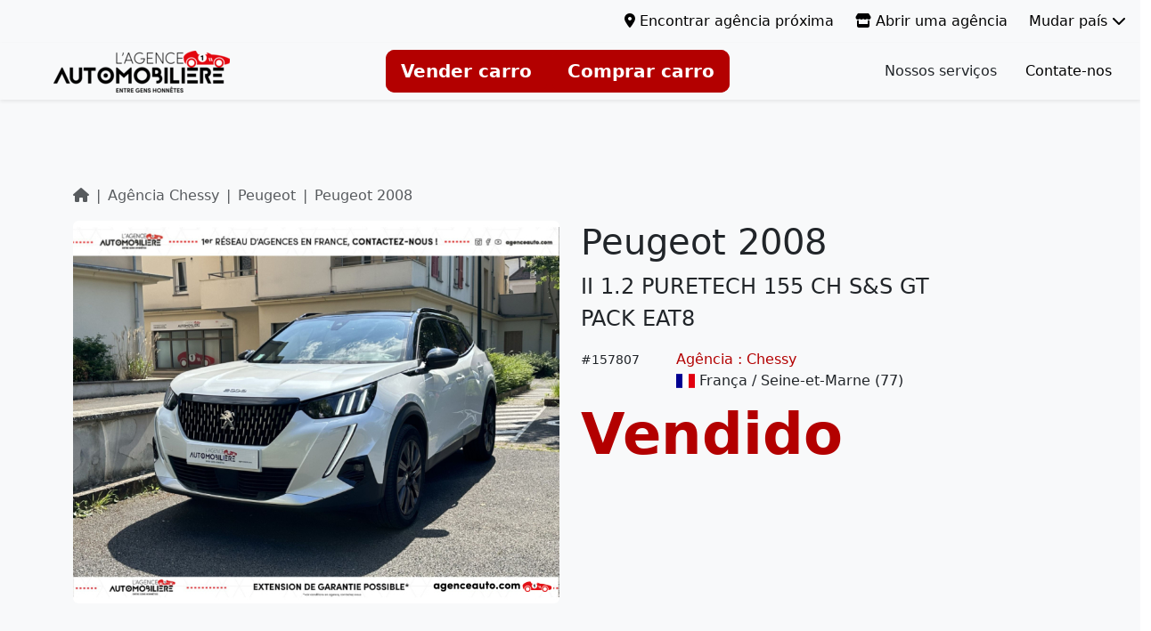

--- FILE ---
content_type: text/html; charset=UTF-8
request_url: https://agenceauto.com/pt/pt/agencias/chessy/peugeot-2008-ii-1-2-puretech-155-ch-s-s-gt-pack-eat8.html
body_size: 16399
content:
<!DOCTYPE html>
<html>
    <head>
                <script>(function(w,d,s,l,i){w[l]=w[l]||[];w[l].push({'gtm.start':
        new Date().getTime(),event:'gtm.js'});var f=d.getElementsByTagName(s)[0],
        j=d.createElement(s),dl=l!='dataLayer'?'&l='+l:'';j.async=true;j.src=
        'https://www.googletagmanager.com/gtm.js?id='+i+dl;f.parentNode.insertBefore(j,f);
        })(window,document,'script','dataLayer','GTM-NHDC8SP3');</script>
        
        <meta charset="UTF-8">
        <title>    Compra de Carro Usado, Carro Usado Acessível | Auto Immo
</title>
        <meta name="description" content="    %make% %model% %finish% carro usado %agencyName% acessível, carro usado %departmentName% | Auto Immo
">
        <meta name="viewport" content="width=device-width, initial-scale=1">
        
        <meta name="robots" content="index, follow" />        
        <link rel="alternate" hreflang="x-default" href="https://agenceauto.com/fr/fr/agences/chessy/peugeot-2008-ii-1-2-puretech-155-ch-s-s-gt-pack-eat8.html">
                                    
                <link rel="alternate" hreflang="fr-fr" href="https://agenceauto.com/fr/fr/agences/chessy/peugeot-2008-ii-1-2-puretech-155-ch-s-s-gt-pack-eat8.html" />
                                                
                <link rel="alternate" hreflang="be-fr" href="https://agenceauto.com/be/fr/agences/chessy/peugeot-2008-ii-1-2-puretech-155-ch-s-s-gt-pack-eat8.html" />
                            
                <link rel="alternate" hreflang="be-nl" href="https://agenceauto.com/be/nl/agentschap/chessy/peugeot-2008-ii-1-2-puretech-155-ch-s-s-gt-pack-eat8.html" />
                                                
                <link rel="alternate" hreflang="mq-fr" href="https://agenceauto.com/mq/fr/agences/chessy/peugeot-2008-ii-1-2-puretech-155-ch-s-s-gt-pack-eat8.html" />
                                                
                <link rel="alternate" hreflang="gp-fr" href="https://agenceauto.com/gp/fr/agences/chessy/peugeot-2008-ii-1-2-puretech-155-ch-s-s-gt-pack-eat8.html" />
                                                
                <link rel="alternate" hreflang="es-es" href="https://agenceauto.com/es/es/agencias/chessy/peugeot-2008-ii-1-2-puretech-155-ch-s-s-gt-pack-eat8.html" />
                                                
                <link rel="alternate" hreflang="pt-pt" href="https://agenceauto.com/pt/pt/agencias/chessy/peugeot-2008-ii-1-2-puretech-155-ch-s-s-gt-pack-eat8.html" />
                                                
                <link rel="alternate" hreflang="de-de" href="https://agenceauto.com/de/de/agenturen/chessy/peugeot-2008-ii-1-2-puretech-155-ch-s-s-gt-pack-eat8.html" />
                                                
                <link rel="alternate" hreflang="it-it" href="https://agenceauto.com/it/it/agenzia/chessy/peugeot-2008-ii-1-2-puretech-155-ch-s-s-gt-pack-eat8.html" />
                                                
                <link rel="alternate" hreflang="re-fr" href="https://agenceauto.com/re/fr/agences/chessy/peugeot-2008-ii-1-2-puretech-155-ch-s-s-gt-pack-eat8.html" />
                                                
                <link rel="alternate" hreflang="ch-fr" href="https://agenceauto.com/ch/fr/agences/chessy/peugeot-2008-ii-1-2-puretech-155-ch-s-s-gt-pack-eat8.html" />
                            
                <link rel="alternate" hreflang="ch-de" href="https://agenceauto.com/ch/de/agenturen/chessy/peugeot-2008-ii-1-2-puretech-155-ch-s-s-gt-pack-eat8.html" />
                            
                <link rel="alternate" hreflang="ch-it" href="https://agenceauto.com/ch/it/agenzia/chessy/peugeot-2008-ii-1-2-puretech-155-ch-s-s-gt-pack-eat8.html" />
                            
            <link rel="canonical"
          href="https://agenceauto.com/fr/fr/agences/chessy/peugeot-2008-ii-1-2-puretech-155-ch-s-s-gt-pack-eat8.html"/>

        <link rel="icon" href="/favicon.ico" type="image/x-icon">
                    <link rel="stylesheet" href="https://cdn.jsdelivr.net/gh/orestbida/cookieconsent@3.0.1/dist/cookieconsent.css">
            <link rel="stylesheet" href="https://cdnjs.cloudflare.com/ajax/libs/tom-select/2.3.1/css/tom-select.bootstrap5.min.css" integrity="sha512-w7Qns0H5VYP5I+I0F7sZId5lsVxTH217LlLUPujdU+nLMWXtyzsRPOP3RCRWTC8HLi77L4rZpJ4agDW3QnF7cw==" crossorigin="anonymous" referrerpolicy="no-referrer" />
            <link rel="stylesheet" href="https://cdnjs.cloudflare.com/ajax/libs/font-awesome/6.6.0/css/all.min.css" integrity="sha512-Kc323vGBEqzTmouAECnVceyQqyqdsSiqLQISBL29aUW4U/M7pSPA/gEUZQqv1cwx4OnYxTxve5UMg5GT6L4JJg==" crossorigin="anonymous" referrerpolicy="no-referrer" />           
            <link rel="stylesheet" href="https://cdnjs.cloudflare.com/ajax/libs/flag-icon-css/7.2.3/css/flag-icons.min.css" integrity="sha512-bZBu2H0+FGFz/stDN/L0k8J0G8qVsAL0ht1qg5kTwtAheiXwiRKyCq1frwfbSFSJN3jooR5kauE0YjtPzhZtJQ==" crossorigin="anonymous" referrerpolicy="no-referrer" />
            <link rel="stylesheet" href="https://cdnjs.cloudflare.com/ajax/libs/baguettebox.js/1.12.0/baguetteBox.min.css" integrity="sha512-1hit2XBKwGtoT792KMYEhLYTk+eYYATgFqSkftn4dG8/7TA0ysVRCBIYzhe+IRd9XPi2l8pceoKlV+Oa/B+PDA==" crossorigin="anonymous" referrerpolicy="no-referrer" />
            <link rel="stylesheet" href="https://unpkg.com/leaflet@1.9.4/dist/leaflet.css" integrity="sha256-p4NxAoJBhIIN+hmNHrzRCf9tD/miZyoHS5obTRR9BMY=" crossorigin="" />
            <link href="https://cdn.jsdelivr.net/npm/bootstrap@5.3.3/dist/css/bootstrap.min.css" rel="stylesheet" integrity="sha384-QWTKZyjpPEjISv5WaRU9OFeRpok6YctnYmDr5pNlyT2bRjXh0JMhjY6hW+ALEwIH" crossorigin="anonymous">
            <link rel="stylesheet" href="https://cdnjs.cloudflare.com/ajax/libs/animate.css/4.1.1/animate.min.css" />
        
        <script src="/assets/utils-39c0a371fb360ada972b277cf62284de.js"></script>
        <script src="/assets/agency-fc6f18d7f84875ed825e252f694f017e.js"></script>
        
                    
<link rel="stylesheet" href="/assets/styles/app-76099ef119aaddb4183aeacbe772ba37.css">
<link rel="stylesheet" href="/assets/styles/navbar-b8d422d6889599565a1a6ce3f111fe01.css">
<link rel="stylesheet" href="/assets/styles/homepage-7f6b4ad8ca7644de115b906e5d4b3a8f.css">
<link rel="stylesheet" href="/assets/styles/contactUs-852a133d08fce42ad459ae5910c28b27.css">
<link rel="stylesheet" href="/assets/styles/ourServices-ecc425e760a88d8c7e4f92dd69b7d5a4.css">
<link rel="stylesheet" href="/assets/styles/sellYourCar-f0a32cca6362a52290d137f7cb9eca09.css">
<link rel="stylesheet" href="/assets/styles/cardAgency-38b0e65666389f085977be0f47c415e9.css">
<link rel="stylesheet" href="/assets/styles/map-146aa47b676edc5b6db898a28efd782f.css">
<link rel="stylesheet" href="/assets/styles/starability-basic.min-de6defd8c44a827a43526eb86ef05c6d.css">
<script type="importmap" data-turbo-track="reload">
{
    "imports": {
        "app": "/assets/app-1aac826de668c7633267794f04fbb859.js",
        "/assets/bootstrap.js": "/assets/bootstrap-c423b8bbc1f9cae218c105ca8ca9f767.js",
        "/assets/styles/app.css": "data:application/javascript,",
        "/assets/styles/navbar.css": "data:application/javascript,",
        "/assets/styles/homepage.css": "data:application/javascript,",
        "/assets/styles/contactUs.css": "data:application/javascript,",
        "/assets/styles/ourServices.css": "data:application/javascript,",
        "/assets/styles/sellYourCar.css": "data:application/javascript,",
        "/assets/styles/cardAgency.css": "data:application/javascript,",
        "/assets/styles/map.css": "data:application/javascript,",
        "/assets/styles/starability-basic.min.css": "data:application/javascript,",
        "@symfony/stimulus-bundle": "/assets/@symfony/stimulus-bundle/loader-5751ad1ee2975e725a94d8121d153d17.js",
        "@hotwired/stimulus": "/assets/vendor/@hotwired/stimulus/stimulus.index-b5b1d00e42695b8959b4a1e94e3bc92a.js",
        "/assets/@symfony/stimulus-bundle/controllers.js": "/assets/@symfony/stimulus-bundle/controllers-7968d6df7c2ee5537089460058a0eb43.js",
        "/assets/@symfony/ux-swup/controller.js": "/assets/@symfony/ux-swup/controller-88a1c5f88213075bc1c0a43e078fd5f3.js",
        "/assets/@symfony/ux-turbo/turbo_controller.js": "/assets/@symfony/ux-turbo/turbo_controller-f3040d8b6a5a81530e1ea5ec500d1142.js",
        "/assets/controllers/agency_controller.js": "/assets/controllers/agency_controller-e9a0f4a01f497f4e78dc89d6f642f1e8.js",
        "/assets/controllers/fuel_controller.js": "/assets/controllers/fuel_controller-809242e9493768e173ed08a666a8d74d.js",
        "/assets/controllers/equipment_group_controller.js": "/assets/controllers/equipment_group_controller-ef738c79e27e197327409ed400730ae6.js",
        "/assets/controllers/contact_us_controller.js": "/assets/controllers/contact_us_controller-5a621f86483e366f1056315273d8c31c.js",
        "/assets/controllers/vehicle_controller.js": "/assets/controllers/vehicle_controller-bd399da4dde044c60d50178acb8582e1.js",
        "/assets/controllers/investor_controller.js": "/assets/controllers/investor_controller-dd0323ec525e047fe59461f04ee24e14.js",
        "/assets/controllers/seo_controller.js": "/assets/controllers/seo_controller-51d4138df9b345f922d4156a97c2ae06.js",
        "/assets/controllers/transmission_controller.js": "/assets/controllers/transmission_controller-cf85b137ad3066c96771185f636c4703.js",
        "/assets/controllers/satisfaction_controller.js": "/assets/controllers/satisfaction_controller-ad10e4ac56e4a44f0e0ab13b8ff966c9.js",
        "/assets/controllers/news_controller.js": "/assets/controllers/news_controller-a24ddf2a003e00bed5373c7017e6247f.js",
        "/assets/controllers/bodywork_controller.js": "/assets/controllers/bodywork_controller-14e7f0438ae215a90321ea5fc87be0d2.js",
        "/assets/controllers/model_controller.js": "/assets/controllers/model_controller-debaba5964baff408332657ebdeb382f.js",
        "/assets/controllers/token_api_controller.js": "/assets/controllers/token_api_controller-5078b1511ed23b3783cf8d00e1356092.js",
        "/assets/controllers/navbar_controller.js": "/assets/controllers/navbar_controller-3129dd45cc6a199a9841fb404f379e69.js",
        "/assets/controllers/survey_satisfaction_controller.js": "/assets/controllers/survey_satisfaction_controller-84f9f99c954d2205027cbbca340103c9.js",
        "/assets/controllers/financing_controller.js": "/assets/controllers/financing_controller-9c3b0b79a9d56b8070138a8522e34b21.js",
        "/assets/controllers/hello_controller.js": "/assets/controllers/hello_controller-55882fcad241d2bea50276ea485583bc.js",
        "/assets/controllers/city_controller.js": "/assets/controllers/city_controller-ca1cf9fb883c0f6bbf6b23be675ea28a.js",
        "/assets/controllers/make_controller.js": "/assets/controllers/make_controller-d7622483c97e735ca33dd5796847a2eb.js",
        "/assets/controllers/color_controller.js": "/assets/controllers/color_controller-c5b24e7907c86b61685691e480669284.js",
        "/assets/controllers/news_category_controller.js": "/assets/controllers/news_category_controller-cc2070e073924ff246d091e33cea059e.js",
        "@swup/debug-plugin": "/assets/vendor/@swup/debug-plugin/debug-plugin.index-00a046ea95151da112093c5d12cc894c.js",
        "@swup/fade-theme": "/assets/vendor/@swup/fade-theme/fade-theme.index-0f5b2eeb2c78ea087d0a805926c0d42b.js",
        "@swup/forms-plugin": "/assets/vendor/@swup/forms-plugin/forms-plugin.index-caa8edfbe6265fb9d1dab6a86404e1c3.js",
        "@swup/slide-theme": "/assets/vendor/@swup/slide-theme/slide-theme.index-58e72537f3c3f32ecada2fd8b7795a90.js",
        "swup": "/assets/vendor/swup/swup.index-afc671e453eba57ac50e90640b3c377b.js",
        "@hotwired/turbo": "/assets/vendor/@hotwired/turbo/turbo.index-810f44ef1a202a441e4866b7a4c72d11.js",
        "/assets/translator.js": "/assets/translator-7d12963e1ab17996da2ddc03d1ae0ad2.js",
        "@symfony/ux-translator": "/assets/@symfony/ux-translator/translator_controller-09772f88b90448db5eec0acaa4b60f4d.js",
        "@swup/plugin": "/assets/vendor/@swup/plugin/plugin.index-d81c7a11e510fb9dc2b63694ef879f00.js",
        "delegate-it": "/assets/vendor/delegate-it/delegate-it.index-f218d5480b6c7374dfc412c0e50327b0.js",
        "@app/translations/configuration": "/assets/var/translations/configuration-2227b6516939ca546e064e09fac5d3ee.js",
        "intl-messageformat": "/assets/vendor/intl-messageformat/intl-messageformat.index-c650746958b7401750eb35724f4f60f9.js",
        "tslib": "/assets/vendor/tslib/tslib.index-c60dcc4b2430e428550d4fc55c41a9fa.js",
        "@formatjs/icu-messageformat-parser": "/assets/vendor/@formatjs/icu-messageformat-parser/icu-messageformat-parser.index-39089b04270f35934ce75e7afa2cb466.js",
        "@formatjs/fast-memoize": "/assets/vendor/@formatjs/fast-memoize/fast-memoize.index-cb18c678009b4ce8bdf830ba7a1ca274.js",
        "@formatjs/icu-skeleton-parser": "/assets/vendor/@formatjs/icu-skeleton-parser/icu-skeleton-parser.index-4508b5175e521297d17a626445129dcd.js",
        "@app/translations": "/assets/var/translations/index-2a21a967b3c7ff91b1515bbef5589409.js"
    }
}
</script>
<!-- ES Module Shims: Import maps polyfill for modules browsers without import maps support -->
<script async src="https://ga.jspm.io/npm:es-module-shims@1.10.0/dist/es-module-shims.js" data-turbo-track="reload"></script>
<link rel="modulepreload" href="/assets/app-1aac826de668c7633267794f04fbb859.js">
<link rel="modulepreload" href="/assets/bootstrap-c423b8bbc1f9cae218c105ca8ca9f767.js">
<link rel="modulepreload" href="/assets/@symfony/stimulus-bundle/loader-5751ad1ee2975e725a94d8121d153d17.js">
<link rel="modulepreload" href="/assets/vendor/@hotwired/stimulus/stimulus.index-b5b1d00e42695b8959b4a1e94e3bc92a.js">
<link rel="modulepreload" href="/assets/@symfony/stimulus-bundle/controllers-7968d6df7c2ee5537089460058a0eb43.js">
<link rel="modulepreload" href="/assets/@symfony/ux-swup/controller-88a1c5f88213075bc1c0a43e078fd5f3.js">
<link rel="modulepreload" href="/assets/@symfony/ux-turbo/turbo_controller-f3040d8b6a5a81530e1ea5ec500d1142.js">
<link rel="modulepreload" href="/assets/controllers/agency_controller-e9a0f4a01f497f4e78dc89d6f642f1e8.js">
<link rel="modulepreload" href="/assets/controllers/fuel_controller-809242e9493768e173ed08a666a8d74d.js">
<link rel="modulepreload" href="/assets/controllers/equipment_group_controller-ef738c79e27e197327409ed400730ae6.js">
<link rel="modulepreload" href="/assets/controllers/contact_us_controller-5a621f86483e366f1056315273d8c31c.js">
<link rel="modulepreload" href="/assets/controllers/vehicle_controller-bd399da4dde044c60d50178acb8582e1.js">
<link rel="modulepreload" href="/assets/controllers/investor_controller-dd0323ec525e047fe59461f04ee24e14.js">
<link rel="modulepreload" href="/assets/controllers/seo_controller-51d4138df9b345f922d4156a97c2ae06.js">
<link rel="modulepreload" href="/assets/controllers/transmission_controller-cf85b137ad3066c96771185f636c4703.js">
<link rel="modulepreload" href="/assets/controllers/satisfaction_controller-ad10e4ac56e4a44f0e0ab13b8ff966c9.js">
<link rel="modulepreload" href="/assets/controllers/news_controller-a24ddf2a003e00bed5373c7017e6247f.js">
<link rel="modulepreload" href="/assets/controllers/bodywork_controller-14e7f0438ae215a90321ea5fc87be0d2.js">
<link rel="modulepreload" href="/assets/controllers/model_controller-debaba5964baff408332657ebdeb382f.js">
<link rel="modulepreload" href="/assets/controllers/token_api_controller-5078b1511ed23b3783cf8d00e1356092.js">
<link rel="modulepreload" href="/assets/controllers/navbar_controller-3129dd45cc6a199a9841fb404f379e69.js">
<link rel="modulepreload" href="/assets/controllers/survey_satisfaction_controller-84f9f99c954d2205027cbbca340103c9.js">
<link rel="modulepreload" href="/assets/controllers/financing_controller-9c3b0b79a9d56b8070138a8522e34b21.js">
<link rel="modulepreload" href="/assets/controllers/hello_controller-55882fcad241d2bea50276ea485583bc.js">
<link rel="modulepreload" href="/assets/controllers/city_controller-ca1cf9fb883c0f6bbf6b23be675ea28a.js">
<link rel="modulepreload" href="/assets/controllers/make_controller-d7622483c97e735ca33dd5796847a2eb.js">
<link rel="modulepreload" href="/assets/controllers/color_controller-c5b24e7907c86b61685691e480669284.js">
<link rel="modulepreload" href="/assets/controllers/news_category_controller-cc2070e073924ff246d091e33cea059e.js">
<link rel="modulepreload" href="/assets/vendor/@swup/debug-plugin/debug-plugin.index-00a046ea95151da112093c5d12cc894c.js">
<link rel="modulepreload" href="/assets/vendor/@swup/fade-theme/fade-theme.index-0f5b2eeb2c78ea087d0a805926c0d42b.js">
<link rel="modulepreload" href="/assets/vendor/@swup/forms-plugin/forms-plugin.index-caa8edfbe6265fb9d1dab6a86404e1c3.js">
<link rel="modulepreload" href="/assets/vendor/@swup/slide-theme/slide-theme.index-58e72537f3c3f32ecada2fd8b7795a90.js">
<link rel="modulepreload" href="/assets/vendor/swup/swup.index-afc671e453eba57ac50e90640b3c377b.js">
<link rel="modulepreload" href="/assets/vendor/@hotwired/turbo/turbo.index-810f44ef1a202a441e4866b7a4c72d11.js">
<link rel="modulepreload" href="/assets/translator-7d12963e1ab17996da2ddc03d1ae0ad2.js">
<link rel="modulepreload" href="/assets/@symfony/ux-translator/translator_controller-09772f88b90448db5eec0acaa4b60f4d.js">
<link rel="modulepreload" href="/assets/vendor/@swup/plugin/plugin.index-d81c7a11e510fb9dc2b63694ef879f00.js">
<link rel="modulepreload" href="/assets/vendor/delegate-it/delegate-it.index-f218d5480b6c7374dfc412c0e50327b0.js">
<link rel="modulepreload" href="/assets/var/translations/configuration-2227b6516939ca546e064e09fac5d3ee.js">
<link rel="modulepreload" href="/assets/vendor/intl-messageformat/intl-messageformat.index-c650746958b7401750eb35724f4f60f9.js">
<script type="module" data-turbo-track="reload">import 'app';</script>            <script src="https://cdn.jsdelivr.net/gh/orestbida/cookieconsent@3.0.1/dist/cookieconsent.umd.js"></script>
            <script src="https://cdnjs.cloudflare.com/ajax/libs/tom-select/2.3.1/js/tom-select.complete.min.js" integrity="sha512-zdXqksVc9s0d2eoJGdQ2cEhS4mb62qJueasTG4HjCT9J8f9x5gXCQGSdeilD+C7RqvUi1b4DdD5XaGjJZSlP9Q==" crossorigin="anonymous" referrerpolicy="no-referrer"></script>
            <script src="https://cdnjs.cloudflare.com/ajax/libs/baguettebox.js/1.12.0/baguetteBox.min.js" integrity="sha512-HzIuiABxntLbBS8ClRa7drXZI3cqvkAZ5DD0JCAkmRwUtykSGqzA9uItHivDhRUYnW3MMyY5xqk7qVUHOEMbMA==" crossorigin="anonymous" referrerpolicy="no-referrer"></script>
            <script src="https://unpkg.com/leaflet@1.9.4/dist/leaflet.js" integrity="sha256-20nQCchB9co0qIjJZRGuk2/Z9VM+kNiyxNV1lvTlZBo=" crossorigin=""></script>
            <script src="https://cdnjs.cloudflare.com/ajax/libs/leaflet.markercluster/1.5.3/leaflet.markercluster.js" integrity="sha512-OFs3W4DIZ5ZkrDhBFtsCP6JXtMEDGmhl0QPlmWYBJay40TT1n3gt2Xuw8Pf/iezgW9CdabjkNChRqozl/YADmg==" crossorigin="anonymous" referrerpolicy="no-referrer"></script>
            <script src="https://cdn.jsdelivr.net/npm/chart.js"></script>
            <script src="https://cdn.jsdelivr.net/npm/bootstrap@5.3.3/dist/js/bootstrap.bundle.min.js" integrity="sha384-YvpcrYf0tY3lHB60NNkmXc5s9fDVZLESaAA55NDzOxhy9GkcIdslK1eN7N6jIeHz" crossorigin="anonymous"></script>

            
<link rel="stylesheet" href="/assets/styles/app-76099ef119aaddb4183aeacbe772ba37.css">
<link rel="stylesheet" href="/assets/styles/navbar-b8d422d6889599565a1a6ce3f111fe01.css">
<link rel="stylesheet" href="/assets/styles/homepage-7f6b4ad8ca7644de115b906e5d4b3a8f.css">
<link rel="stylesheet" href="/assets/styles/contactUs-852a133d08fce42ad459ae5910c28b27.css">
<link rel="stylesheet" href="/assets/styles/ourServices-ecc425e760a88d8c7e4f92dd69b7d5a4.css">
<link rel="stylesheet" href="/assets/styles/sellYourCar-f0a32cca6362a52290d137f7cb9eca09.css">
<link rel="stylesheet" href="/assets/styles/cardAgency-38b0e65666389f085977be0f47c415e9.css">
<link rel="stylesheet" href="/assets/styles/map-146aa47b676edc5b6db898a28efd782f.css">
<link rel="stylesheet" href="/assets/styles/starability-basic.min-de6defd8c44a827a43526eb86ef05c6d.css">
<script type="importmap" data-turbo-track="reload">
{
    "imports": {
        "app": "/assets/app-1aac826de668c7633267794f04fbb859.js",
        "/assets/bootstrap.js": "/assets/bootstrap-c423b8bbc1f9cae218c105ca8ca9f767.js",
        "/assets/styles/app.css": "data:application/javascript,",
        "/assets/styles/navbar.css": "data:application/javascript,",
        "/assets/styles/homepage.css": "data:application/javascript,",
        "/assets/styles/contactUs.css": "data:application/javascript,",
        "/assets/styles/ourServices.css": "data:application/javascript,",
        "/assets/styles/sellYourCar.css": "data:application/javascript,",
        "/assets/styles/cardAgency.css": "data:application/javascript,",
        "/assets/styles/map.css": "data:application/javascript,",
        "/assets/styles/starability-basic.min.css": "data:application/javascript,",
        "@symfony/stimulus-bundle": "/assets/@symfony/stimulus-bundle/loader-5751ad1ee2975e725a94d8121d153d17.js",
        "@hotwired/stimulus": "/assets/vendor/@hotwired/stimulus/stimulus.index-b5b1d00e42695b8959b4a1e94e3bc92a.js",
        "/assets/@symfony/stimulus-bundle/controllers.js": "/assets/@symfony/stimulus-bundle/controllers-7968d6df7c2ee5537089460058a0eb43.js",
        "/assets/@symfony/ux-swup/controller.js": "/assets/@symfony/ux-swup/controller-88a1c5f88213075bc1c0a43e078fd5f3.js",
        "/assets/@symfony/ux-turbo/turbo_controller.js": "/assets/@symfony/ux-turbo/turbo_controller-f3040d8b6a5a81530e1ea5ec500d1142.js",
        "/assets/controllers/agency_controller.js": "/assets/controllers/agency_controller-e9a0f4a01f497f4e78dc89d6f642f1e8.js",
        "/assets/controllers/fuel_controller.js": "/assets/controllers/fuel_controller-809242e9493768e173ed08a666a8d74d.js",
        "/assets/controllers/equipment_group_controller.js": "/assets/controllers/equipment_group_controller-ef738c79e27e197327409ed400730ae6.js",
        "/assets/controllers/contact_us_controller.js": "/assets/controllers/contact_us_controller-5a621f86483e366f1056315273d8c31c.js",
        "/assets/controllers/vehicle_controller.js": "/assets/controllers/vehicle_controller-bd399da4dde044c60d50178acb8582e1.js",
        "/assets/controllers/investor_controller.js": "/assets/controllers/investor_controller-dd0323ec525e047fe59461f04ee24e14.js",
        "/assets/controllers/seo_controller.js": "/assets/controllers/seo_controller-51d4138df9b345f922d4156a97c2ae06.js",
        "/assets/controllers/transmission_controller.js": "/assets/controllers/transmission_controller-cf85b137ad3066c96771185f636c4703.js",
        "/assets/controllers/satisfaction_controller.js": "/assets/controllers/satisfaction_controller-ad10e4ac56e4a44f0e0ab13b8ff966c9.js",
        "/assets/controllers/news_controller.js": "/assets/controllers/news_controller-a24ddf2a003e00bed5373c7017e6247f.js",
        "/assets/controllers/bodywork_controller.js": "/assets/controllers/bodywork_controller-14e7f0438ae215a90321ea5fc87be0d2.js",
        "/assets/controllers/model_controller.js": "/assets/controllers/model_controller-debaba5964baff408332657ebdeb382f.js",
        "/assets/controllers/token_api_controller.js": "/assets/controllers/token_api_controller-5078b1511ed23b3783cf8d00e1356092.js",
        "/assets/controllers/navbar_controller.js": "/assets/controllers/navbar_controller-3129dd45cc6a199a9841fb404f379e69.js",
        "/assets/controllers/survey_satisfaction_controller.js": "/assets/controllers/survey_satisfaction_controller-84f9f99c954d2205027cbbca340103c9.js",
        "/assets/controllers/financing_controller.js": "/assets/controllers/financing_controller-9c3b0b79a9d56b8070138a8522e34b21.js",
        "/assets/controllers/hello_controller.js": "/assets/controllers/hello_controller-55882fcad241d2bea50276ea485583bc.js",
        "/assets/controllers/city_controller.js": "/assets/controllers/city_controller-ca1cf9fb883c0f6bbf6b23be675ea28a.js",
        "/assets/controllers/make_controller.js": "/assets/controllers/make_controller-d7622483c97e735ca33dd5796847a2eb.js",
        "/assets/controllers/color_controller.js": "/assets/controllers/color_controller-c5b24e7907c86b61685691e480669284.js",
        "/assets/controllers/news_category_controller.js": "/assets/controllers/news_category_controller-cc2070e073924ff246d091e33cea059e.js",
        "@swup/debug-plugin": "/assets/vendor/@swup/debug-plugin/debug-plugin.index-00a046ea95151da112093c5d12cc894c.js",
        "@swup/fade-theme": "/assets/vendor/@swup/fade-theme/fade-theme.index-0f5b2eeb2c78ea087d0a805926c0d42b.js",
        "@swup/forms-plugin": "/assets/vendor/@swup/forms-plugin/forms-plugin.index-caa8edfbe6265fb9d1dab6a86404e1c3.js",
        "@swup/slide-theme": "/assets/vendor/@swup/slide-theme/slide-theme.index-58e72537f3c3f32ecada2fd8b7795a90.js",
        "swup": "/assets/vendor/swup/swup.index-afc671e453eba57ac50e90640b3c377b.js",
        "@hotwired/turbo": "/assets/vendor/@hotwired/turbo/turbo.index-810f44ef1a202a441e4866b7a4c72d11.js",
        "/assets/translator.js": "/assets/translator-7d12963e1ab17996da2ddc03d1ae0ad2.js",
        "@symfony/ux-translator": "/assets/@symfony/ux-translator/translator_controller-09772f88b90448db5eec0acaa4b60f4d.js",
        "@swup/plugin": "/assets/vendor/@swup/plugin/plugin.index-d81c7a11e510fb9dc2b63694ef879f00.js",
        "delegate-it": "/assets/vendor/delegate-it/delegate-it.index-f218d5480b6c7374dfc412c0e50327b0.js",
        "@app/translations/configuration": "/assets/var/translations/configuration-2227b6516939ca546e064e09fac5d3ee.js",
        "intl-messageformat": "/assets/vendor/intl-messageformat/intl-messageformat.index-c650746958b7401750eb35724f4f60f9.js",
        "tslib": "/assets/vendor/tslib/tslib.index-c60dcc4b2430e428550d4fc55c41a9fa.js",
        "@formatjs/icu-messageformat-parser": "/assets/vendor/@formatjs/icu-messageformat-parser/icu-messageformat-parser.index-39089b04270f35934ce75e7afa2cb466.js",
        "@formatjs/fast-memoize": "/assets/vendor/@formatjs/fast-memoize/fast-memoize.index-cb18c678009b4ce8bdf830ba7a1ca274.js",
        "@formatjs/icu-skeleton-parser": "/assets/vendor/@formatjs/icu-skeleton-parser/icu-skeleton-parser.index-4508b5175e521297d17a626445129dcd.js",
        "@app/translations": "/assets/var/translations/index-2a21a967b3c7ff91b1515bbef5589409.js"
    }
}
</script>
<!-- ES Module Shims: Import maps polyfill for modules browsers without import maps support -->
<script async src="https://ga.jspm.io/npm:es-module-shims@1.10.0/dist/es-module-shims.js" data-turbo-track="reload"></script>
<link rel="modulepreload" href="/assets/app-1aac826de668c7633267794f04fbb859.js">
<link rel="modulepreload" href="/assets/bootstrap-c423b8bbc1f9cae218c105ca8ca9f767.js">
<link rel="modulepreload" href="/assets/@symfony/stimulus-bundle/loader-5751ad1ee2975e725a94d8121d153d17.js">
<link rel="modulepreload" href="/assets/vendor/@hotwired/stimulus/stimulus.index-b5b1d00e42695b8959b4a1e94e3bc92a.js">
<link rel="modulepreload" href="/assets/@symfony/stimulus-bundle/controllers-7968d6df7c2ee5537089460058a0eb43.js">
<link rel="modulepreload" href="/assets/@symfony/ux-swup/controller-88a1c5f88213075bc1c0a43e078fd5f3.js">
<link rel="modulepreload" href="/assets/@symfony/ux-turbo/turbo_controller-f3040d8b6a5a81530e1ea5ec500d1142.js">
<link rel="modulepreload" href="/assets/controllers/agency_controller-e9a0f4a01f497f4e78dc89d6f642f1e8.js">
<link rel="modulepreload" href="/assets/controllers/fuel_controller-809242e9493768e173ed08a666a8d74d.js">
<link rel="modulepreload" href="/assets/controllers/equipment_group_controller-ef738c79e27e197327409ed400730ae6.js">
<link rel="modulepreload" href="/assets/controllers/contact_us_controller-5a621f86483e366f1056315273d8c31c.js">
<link rel="modulepreload" href="/assets/controllers/vehicle_controller-bd399da4dde044c60d50178acb8582e1.js">
<link rel="modulepreload" href="/assets/controllers/investor_controller-dd0323ec525e047fe59461f04ee24e14.js">
<link rel="modulepreload" href="/assets/controllers/seo_controller-51d4138df9b345f922d4156a97c2ae06.js">
<link rel="modulepreload" href="/assets/controllers/transmission_controller-cf85b137ad3066c96771185f636c4703.js">
<link rel="modulepreload" href="/assets/controllers/satisfaction_controller-ad10e4ac56e4a44f0e0ab13b8ff966c9.js">
<link rel="modulepreload" href="/assets/controllers/news_controller-a24ddf2a003e00bed5373c7017e6247f.js">
<link rel="modulepreload" href="/assets/controllers/bodywork_controller-14e7f0438ae215a90321ea5fc87be0d2.js">
<link rel="modulepreload" href="/assets/controllers/model_controller-debaba5964baff408332657ebdeb382f.js">
<link rel="modulepreload" href="/assets/controllers/token_api_controller-5078b1511ed23b3783cf8d00e1356092.js">
<link rel="modulepreload" href="/assets/controllers/navbar_controller-3129dd45cc6a199a9841fb404f379e69.js">
<link rel="modulepreload" href="/assets/controllers/survey_satisfaction_controller-84f9f99c954d2205027cbbca340103c9.js">
<link rel="modulepreload" href="/assets/controllers/financing_controller-9c3b0b79a9d56b8070138a8522e34b21.js">
<link rel="modulepreload" href="/assets/controllers/hello_controller-55882fcad241d2bea50276ea485583bc.js">
<link rel="modulepreload" href="/assets/controllers/city_controller-ca1cf9fb883c0f6bbf6b23be675ea28a.js">
<link rel="modulepreload" href="/assets/controllers/make_controller-d7622483c97e735ca33dd5796847a2eb.js">
<link rel="modulepreload" href="/assets/controllers/color_controller-c5b24e7907c86b61685691e480669284.js">
<link rel="modulepreload" href="/assets/controllers/news_category_controller-cc2070e073924ff246d091e33cea059e.js">
<link rel="modulepreload" href="/assets/vendor/@swup/debug-plugin/debug-plugin.index-00a046ea95151da112093c5d12cc894c.js">
<link rel="modulepreload" href="/assets/vendor/@swup/fade-theme/fade-theme.index-0f5b2eeb2c78ea087d0a805926c0d42b.js">
<link rel="modulepreload" href="/assets/vendor/@swup/forms-plugin/forms-plugin.index-caa8edfbe6265fb9d1dab6a86404e1c3.js">
<link rel="modulepreload" href="/assets/vendor/@swup/slide-theme/slide-theme.index-58e72537f3c3f32ecada2fd8b7795a90.js">
<link rel="modulepreload" href="/assets/vendor/swup/swup.index-afc671e453eba57ac50e90640b3c377b.js">
<link rel="modulepreload" href="/assets/vendor/@hotwired/turbo/turbo.index-810f44ef1a202a441e4866b7a4c72d11.js">
<link rel="modulepreload" href="/assets/translator-7d12963e1ab17996da2ddc03d1ae0ad2.js">
<link rel="modulepreload" href="/assets/@symfony/ux-translator/translator_controller-09772f88b90448db5eec0acaa4b60f4d.js">
<link rel="modulepreload" href="/assets/vendor/@swup/plugin/plugin.index-d81c7a11e510fb9dc2b63694ef879f00.js">
<link rel="modulepreload" href="/assets/vendor/delegate-it/delegate-it.index-f218d5480b6c7374dfc412c0e50327b0.js">
<link rel="modulepreload" href="/assets/var/translations/configuration-2227b6516939ca546e064e09fac5d3ee.js">
<link rel="modulepreload" href="/assets/vendor/intl-messageformat/intl-messageformat.index-c650746958b7401750eb35724f4f60f9.js">
<script type="module" data-turbo-track="reload">import 'app';</script>
            </head>
    <body>
                <noscript><iframe src="https://www.googletagmanager.com/ns.html?id=GTM-WC9T5M" height="0" width="0" style="display:none;visibility:hidden"></iframe></noscript>
            
        
        <div data-controller="navbar">
    <div id="mainNavbar" class="w-100 z-3 bg-light">
        <nav id="sup-header" class="navbar navbar-expand-lg navbar-light d-none d-md-block" data-navbar-target="breakpointForScrollerEffect">
            <div class="container-fluid">
                <div class="collapse navbar-collapse" id="navbarSupportedContent">
                    <ul class="navbar-nav ms-auto">
                        <li class="nav-item ms-3">
                            <a class="nav-link p-1" href="/pt/pt/agencias">
                                <i class="fa-solid fa-location-dot"></i> Encontrar agência próxima
                            </a>
                        </li>
                        <li class="nav-item ms-3">
                            <a class="nav-link p-1" href="https://franchise-automobile.fr" target="_blank"> 
                                <i class="fa-solid fa-store "></i> Abrir uma agência
                            </a>
                        </li>
                        <li class="nav-item ms-3 dropdown">
                            <button class="nav-link p-1" type="button" data-bs-toggle="offcanvas" data-bs-target="#offcanvas-lang" aria-controls="offcanvasLang">
                                Mudar país
                                <i class="fa-solid fa-chevron-down"></i>
                            </button>
                        </li>
                    </ul>
                </div>
            </div>
        </nav>
        <nav id="navbar-top" class="navbar shadow-sm main-navbar bg-light" data-action="scroll@window->navbar#scrollerEffect" data-navbar-target="navbarToScroll">
            <div class="container-fluid">
                <div class="logo-baseline">
                    <a href="/pt/pt/" class="navbar-brand logo-site" style="text-decoration:none;">
                        <img src="/assets/img/logo-aa/logo-pt-200w-42a176cd5be8d223b45639004ab21c7e.png" class="ms-lg-5" alt="L'Agence Automobilière">
                    </a>
                    <!-- <span class="baseline">
                        La vente et l'achat d'un véhicule d'occasion doit devenir un plaisir
                        </span> -->
                </div>
                <!-- MOBILE -->
                <div class="navbar-mobile d-md-none d-md-block" id="nav-mobile">
                    <div class="d-flex pe-3">
                        <a href="/pt/pt/agencias">
                            <i class="fa-solid fa-location-dot text-dark"></i>
                        </a>
                    </div>
                    <div class="d-flex">
                        <button class="btn btn-link text-dark" type="button" data-bs-toggle="offcanvas" data-bs-target="#offcanvas-navbar" aria-controls="offcanvas-navbar">
                        <i role="button" class="fa-solid fa-bars" ></i>
                        </button>
                    </div>
                    <div class="d-flex">
                        <button class="btn btn-link text-dark" type="button" data-bs-toggle="offcanvas" data-bs-target="#offcanvas-lang" aria-controls="offcanvas-lang">
                        PT
                        <i class="fa-solid fa-chevron-down"></i>
                        </button>
                    </div>
                </div>
                <!-- WEB -->
                <div class="justify-content-center d-none d-md-block">
                    <ul class="nav">
                        <li class="nav-item">
                            <div class="btn-primary-aa" role="group" aria-label="Basic mixed styles example">
                                <a href="/pt/pt/venda-de-carros-usados.html" class="btn btn-lg btn-primary-aa">
                                    Vender carro
                                </a>
                                <a href="/pt/pt/carros-usados" class="btn btn-lg btn-primary-aa">
                                Comprar carro
                                </a>
                            </div>
                        </li>
                    </ul>
                </div>
                <div class="justify-content-right d-none d-md-block">
                    <div>
                        <ul class="nav pe-1">
                                                        <li class="nav-item link-wrapper cl-effect-12">
                                <a href="/pt/pt/garantias-financiamento-seguros.html" class="nav-link text-dark nav-menu">
                                    Nossos serviços
                                </a>
                            </li>
                                                        <li class="nav-item link-wrapper cl-effect-12">
                                <a href="/pt/pt/contacto-nos.html" class="nav-link text-black" style="text-decoration: none;">
                                    Contate-nos
                                </a>
                            </li>
                        </ul>
                    </div>
                </div>
            </div>
        </nav>
        <!-- Offcanvas Navbar -->
        <div class="offcanvas offcanvas-start" tabindex="-1" id="offcanvas-navbar" aria-labelledby="offcanvasNavbarLabel">
            <div class="offcanvas-header">
                <button type="button" class="btn-close text-reset" data-bs-dismiss="offcanvas" aria-label="Close"></button>
            </div>
            <div class="offcanvas-body">
                <div data-bs-dismiss="offcanvas">
                    <a href="/pt/pt/carros-usados" class="btn btn-secondary-aa mb-3 w-100 p-3">
                    Comprar carro
                    </a>
                    <br> 
                    <a href="/pt/pt/venda-de-carros-usados.html" class="btn btn-secondary-aa mb-3 w-100 p-3">
                        Vender carro
                    </a>
                </div>
                <br>
                <div class="title mb-3">Encontrar agência próxima</div>
                <div class="container">
                    <div class="row">
                        <div class="card border-0 card-find-agency search">
                            <h3 class="z-0 ">Encontrar agência próxima</h3>
                            <div class="form-floating">
                                <form action="/pt/pt/agencias">
                                    <div class="input-group mb-5">
                                        <select type="text" class="pt-1 form-control" name="cityId"  placeholder="Cidade"
                                            data-controller="city" data-city-base-url-api-value="https://webgest.agenceauto.com" data-city-locale-value="pt"
                                            data-city-target="tomSelect"
                                        ></select>
                                        <button type="submit" class="btn btn-danger btn-lg" ><i class="fa-solid fa-magnifying-glass"></i></button>
                                    </div>
                                </form>
                            </div>
                        </div>
                    </div>
                </div>
                <nav class="navbar pb-5 mb-5">
                    <ul class="navbar-nav" data-bs-dismiss="offcanvas">
                        <li class="nav-item">
                            <a class="nav-link" href="/pt/pt/agencias">
                                Nossas agências
                            </a>
                        </li>
                                                <li class="nav-item" >
                            <a href="/pt/pt/garantias-financiamento-seguros.html" class="nav-link" >
                                Nossos serviços
                            </a>
                        </li>
                                                <li class="nav-item">
                            <a href="/pt/pt/contacto-nos.html" class="nav-link" >
                                Contate-nos
                            </a>
                        </li>
                    </ul>
                </nav>
                <hr>
                <div class="row">
                    <div class="col">
                        <button class="btn" type="button" data-bs-toggle="offcanvas" data-bs-target="#offcanvas-lang" aria-controls="offcanvasLang">
                        PT
                        <i class="fa-solid fa-chevron-down"></i>
                        </button>
                    </div>
                    <div class="col">
                        <a class="text-primary-aa" href="https://franchise-automobile.fr" target="_blank"> 
                            <i class="fa-solid fa-arrow-up-right-from-square"></i> Abrir uma agência
                        </a>
                    </div>
                </div>
            </div>
        </div>
        <!-- Offcanvas Lang -->
        <div class="offcanvas offcanvas-end" tabindex="-1" id="offcanvas-lang" aria-labelledby="offcanvasLangLabel">
            <div class="offcanvas-header">
                <i type="button" class="fa-solid fa-xmark" data-bs-dismiss="offcanvas" aria-label="Close"></i>
            </div>
            <div class="offcanvas-body">
                <div class="dropdown mt-3">
                    <ul class="nav flex-column cl-effect-1">
                        <li class="nav-item" v-for="locale in locales" :key="locale.code" data-bs-dismiss="offcanvas">
                                                                                                <a href="/fr/fr/agences/chessy/peugeot-2008-ii-1-2-puretech-155-ch-s-s-gt-pack-eat8.html" class="nav-link text-light" data-no-swup>
                                        France
                                    </a>
                                                                                                                                <a href="/be/fr/agences/chessy/peugeot-2008-ii-1-2-puretech-155-ch-s-s-gt-pack-eat8.html" class="nav-link text-light" data-no-swup>
                                        Belgique
                                    </a>
                                                                    <a href="/be/nl/agentschap/chessy/peugeot-2008-ii-1-2-puretech-155-ch-s-s-gt-pack-eat8.html" class="nav-link text-light" data-no-swup>
                                        België
                                    </a>
                                                                                                                                <a href="/mq/fr/agences/chessy/peugeot-2008-ii-1-2-puretech-155-ch-s-s-gt-pack-eat8.html" class="nav-link text-light" data-no-swup>
                                        Martinique
                                    </a>
                                                                                                                                <a href="/gp/fr/agences/chessy/peugeot-2008-ii-1-2-puretech-155-ch-s-s-gt-pack-eat8.html" class="nav-link text-light" data-no-swup>
                                        Guadeloupe
                                    </a>
                                                                                                                                <a href="/es/es/agencias/chessy/peugeot-2008-ii-1-2-puretech-155-ch-s-s-gt-pack-eat8.html" class="nav-link text-light" data-no-swup>
                                        España
                                    </a>
                                                                                                                                <a href="/pt/pt/agencias/chessy/peugeot-2008-ii-1-2-puretech-155-ch-s-s-gt-pack-eat8.html" class="nav-link text-light" data-no-swup>
                                        Portugal
                                    </a>
                                                                                                                                <a href="/de/de/agenturen/chessy/peugeot-2008-ii-1-2-puretech-155-ch-s-s-gt-pack-eat8.html" class="nav-link text-light" data-no-swup>
                                        Deutschland
                                    </a>
                                                                                                                                <a href="/it/it/agenzia/chessy/peugeot-2008-ii-1-2-puretech-155-ch-s-s-gt-pack-eat8.html" class="nav-link text-light" data-no-swup>
                                        Italia
                                    </a>
                                                                                                                                <a href="/re/fr/agences/chessy/peugeot-2008-ii-1-2-puretech-155-ch-s-s-gt-pack-eat8.html" class="nav-link text-light" data-no-swup>
                                        Réunion
                                    </a>
                                                                                                                                <a href="/ch/fr/agences/chessy/peugeot-2008-ii-1-2-puretech-155-ch-s-s-gt-pack-eat8.html" class="nav-link text-light" data-no-swup>
                                        Suisse
                                    </a>
                                                                    <a href="/ch/de/agenturen/chessy/peugeot-2008-ii-1-2-puretech-155-ch-s-s-gt-pack-eat8.html" class="nav-link text-light" data-no-swup>
                                        Schweizerisch
                                    </a>
                                                                    <a href="/ch/it/agenzia/chessy/peugeot-2008-ii-1-2-puretech-155-ch-s-s-gt-pack-eat8.html" class="nav-link text-light" data-no-swup>
                                        Svizzero
                                    </a>
                                                                                    </li>
                    </ul>
                </div>
            </div>
        </div>
    </div>
</div>

        
        <div id="base">
            <div id="vehicleDetail"
            data-controller="vehicle" data-vehicle-base-url-api-value="https://api.agenceauto.com" data-vehicle-locale-value="pt" data-vehicle-slug-value="peugeot-2008-ii-1-2-puretech-155-ch-s-s-gt-pack-eat8" data-vehicle-template-value="detail"
            data-vehicle-target="default"
    >
        
        <div class="container-fluid bg-body-tertiary pb-5 pt-5">
            <div class="container pt-5">
                                <nav style="--bs-breadcrumb-divider: '|'; ;" aria-label="breadcrumb" class="d-inline-block">
    <ol class="breadcrumb">
        <li class="breadcrumb-item">
            <a href="/pt/pt/" class="text-muted text-decoration-none">
                <i class="fas fa-home "></i>
            </a>
        </li>
                    <li class="breadcrumb-item">
                <a href="/pt/pt/agencias/chessy" class="text-decoration-none  text-muted">
                   <span class="">Agência Chessy</span>
                </a>
            </li>
                    <li class="breadcrumb-item">
                <a href="/pt/pt/agencias/chessy/marque/peugeot.html" class="text-decoration-none  text-muted">
                   <span class="">Peugeot</span>
                </a>
            </li>
                    <li class="breadcrumb-item">
                <a href="https://agenceauto.com/pt/pt/agencias/chessy/peugeot-2008-ii-1-2-puretech-155-ch-s-s-gt-pack-eat8.html" class="text-decoration-none active text-muted">
                   <span class="">Peugeot 2008</span>
                </a>
            </li>
            </ol>
</nav>

<script type="application/ld+json">
            {
            "@context": "http://schema.org",
            "@type": "BreadcrumbList",
            "itemListElement": [
                {
                    "@type": "ListItem",
                    "position": 1,
                    "item": {
                        "@type": "WebSite",
                        "@id": "\/pt\/pt\/",
                        "name": "Home"
                    }
                }
                                    ,
                    {
                        "@type": "ListItem",
                        "position": 2,
                        "item": {
                            "@id": "\/pt\/pt\/agencias\/chessy",
                            "name": "Ag\u00EAncia\u0020Chessy"
                        }
                    } 
                                    ,
                    {
                        "@type": "ListItem",
                        "position": 3,
                        "item": {
                            "@id": "\/pt\/pt\/agencias\/chessy\/marque\/peugeot.html",
                            "name": "Peugeot"
                        }
                    } 
                                    ,
                    {
                        "@type": "ListItem",
                        "position": 4,
                        "item": {
                            "@id": "https\u003A\/\/agenceauto.com\/pt\/pt\/agencias\/chessy\/peugeot\u002D2008\u002Dii\u002D1\u002D2\u002Dpuretech\u002D155\u002Dch\u002Ds\u002Ds\u002Dgt\u002Dpack\u002Deat8.html",
                            "name": "Peugeot\u00202008"
                        }
                    } 
                            ]
        }
    </script>

            </div>
            <div class="container">
                <div class="row">
                    <!-- Première colonne  -->
                    <div class="col-12 col-lg-6 mb-3 position-relative">
                                                
                        <div class="position-relative">
                            <img src="https://webgest.agenceauto.com/upload/image/large/157807-20240605054926309088-666089064b767.jpg" class="img-fluid rounded w-100" alt="Compra de Carros Usados, Carros Usados Baratos | Auto Immo Peugeot 2008 II 1.2 PURETECH 155 CH S&amp;S GT PACK EAT8 Blanc Ano 2021 Automatique Essence"/>

                                                    </div>
                    </div>

                    <!-- Deuxième colonne  -->
                    <div class="col-12 col-lg-6 d-flex flex-column">
                        <div class="row mb-3">
                            <div class="col-md-9">
                                <h1>Peugeot 2008</h1>
                                <p class="fs-4">II 1.2 PURETECH 155 CH S&amp;S GT PACK EAT8</p>
                                <div class="row">
                                    <div class="col">
                                        <small>#<span id="vehicleIdData">157807</span></small>
                                                                            </div>
                                    <div class="col-9">
                                        <a :to="localePath({name: 'agencies-slug', params: {slug: entity.agency.slug}})"
                                           class="text-primary-aa">
                                            Agência : Chessy
                                        </a>
                                        <br/>
                                        <span class="fi fi-fr"></span>
                                        França
                                                                                    / Seine-et-Marne (77)
                                                                            </div>
                                </div>


                                                                    <div class="row">
                                        <div class="col">
                                            <p class="fs-4em fw-bold text-primary-aa">
                                                Vendido
                                            </p>
                                        </div>
                                    </div>
                                                            </div>
                                                    </div>

                        <!-- Bloc de financement-->
                        <div class="mt-auto">
                            <div class="g-0 d-flex justify-content-center"
                                    data-controller="financing" data-financing-base-url-api-value="https://api.agenceauto.com" data-financing-base-url-api-yescar-value="https://back.yescar.fr" data-financing-locale-value="pt" data-financing-template-value="default" data-financing-slug-value="peugeot-2008-ii-1-2-puretech-155-ch-s-s-gt-pack-eat8"
                                    data-financing-target="default"
                            >
                            </div>
                        </div>
                    </div>
                </div>
            </div>
        </div>

        <div class="container">
            <div class="d-none d-lg-block">
                <ul class="nav justify-content-center mt-5">
                    <li class="nav-item ms-5 me-5">
                        <a class="btn btn-outline-danger text-black btn-lg" aria-current="page"
                           href="#anchorDescription">
                            Descrição
                        </a>
                    </li>
                    <li class="nav-item ms-5 me-5">
                        <a class="btn btn-outline-danger text-black btn-lg" aria-current="page"
                           href="#anchorEquipments">
                            Equipamento
                        </a>
                    </li>
                    <li v-if="entity.description" class="nav-item ms-5 me-5">
                        <a class="btn btn-outline-danger text-black btn-lg" aria-current="page"
                           href="#anchorStrongPoints">
                            Pontos fortes
                        </a>
                    </li>
                    <li class="nav-item ms-5 me-5">
                        <a class="btn btn-outline-danger text-black btn-lg" aria-current="page" href="#anchorAgency">
                            Agência
                        </a>
                    </li>
                </ul>
            </div>

            <div id="anchorDescription" class="row mt-5">
                <div class="col">
                    <div class="text-center">
                        <h2 class="mt-4">Descrição</h2>
                        <div class="line mb-4 mt-4"></div>
                    </div>

                    <div class="row row-cols-md-5 row-cols-2">
                        <div class="col pt-3 pb-3 border-start">
                            <dt>Marca</dt>
                            <dd>Peugeot</dd>
                        </div>
                        <div class="col pt-3 pb-3 border-start">
                            <dt>Modelo</dt>
                            <dd>2008</dd>
                        </div>
                        <div class="col pt-3 pb-3 border-start">
                            <dt>Motor / Acabamento</dt>
                            <dd>II 1.2 PURETECH 155 CH S&amp;S GT PACK EAT8</dd>
                        </div>
                        <div class="col pt-3 pb-3 border-start">
                            <dt>Quilometragem</dt>
                            <dd>30501</dd>
                        </div>
                        <div class="col pt-3 pb-3 border-start">
                            <dt>Ano</dt>
                            <dd>2021</dd>
                        </div>
                        <div class="col pt-3 pb-3 border-start">
                            <dt>Combustível</dt>
                            <dd>Essence</dd>
                        </div>
                        <div class="col pt-3 pb-3 border-start">
                            <dt>Transmissão</dt>
                            <dd>Automatique</dd>
                        </div>
                        <div class="col pt-3 pb-3 border-start">
                            <dt>Tipo de veiculo</dt>
                            <dd>VP</dd>
                        </div>
                                                    <div class="col pt-3 pb-3 border-start">
                                <dt>Cor</dt>
                                <dd>Blanc</dd>
                            </div>
                                                                            <div class="col pt-3 pb-3 border-start">
                                <dt>Número de portas</dt>
                                <dd>5</dd>
                            </div>
                                                                            <div class="col pt-3 pb-3 border-start">
                                <dt>Interior</dt>
                                <dd>Anthracite</dd>
                            </div>
                                                                            <div class="col pt-3 pb-3 border-start">
                                <dt>Número de Lugares</dt>
                                <dd>5</dd>
                            </div>
                                                                            <div class="col pt-3 pb-3 border-start">
                                <dt>Potência fiscal</dt>
                                <dd>8</dd>
                            </div>
                                                                            <div class="col pt-3 pb-3 border-start">
                                <dt>Potência de cavalos</dt>
                                <dd>155</dd>
                            </div>
                                                                            <div class="col pt-3 pb-3 border-start">
                                <dt>Crit&#039;Air</dt>
                                <dd>Crit&#039;air 1</dd>
                            </div>
                                                                            <div class="col pt-3 pb-3 border-start">
                                <dt>Duração da garantia (meses)</dt>
                                <dd>6</dd>
                            </div>
                                                                            <div class="col pt-3 pb-3 border-start">
                                <dt>Co2</dt>
                                <dd>141</dd>
                            </div>
                                                                            <div class="col pt-3 pb-3 border-start">
                                <dt>Manual de serviço</dt>
                                <dd><i class="fa-solid fa-circle-check text-success"></i></dd>
                            </div>
                                                                            <div class="col pt-3 pb-3 border-start">
                                <dt>Primeira mão</dt>
                                <dd><i class="fa-solid fa-circle-check text-success"></i></dd>
                            </div>
                                                                            <div class="col pt-3 pb-3 border-start">
                                <dt>Chave reserva</dt>
                                <dd><i class="fa-solid fa-circle-check text-success"></i></dd>
                            </div>
                                            </div>

                                            <div class="row mt-5">
                            <div class="col">
                                <div class="text-center fw-bold">
                                    A agência Chessy é um intermediário de vendas de automóveis e distribui garantias em nome de CAR PROTECTION SERVICES, um corredor de seguros registrado na ORIAS sob o número #09 05 10 72.
                                </div>
                            </div>
                        </div>
                                    </div>
            </div>

            <div id="anchorEquipments" class="row mt-5">
                <div class="col">
                    <div class="text-center">
                        <h2 class="mt-4">Equipamento</h2>
                        <div class="line mb-4 mt-4"></div>
                    </div>

                    
                                            <div class="row row-cols-md-3 row-cols-2">
                                                            <div class="col pt-1 pb-1">
                                    <i class="fa-regular fa-square-check text-danger"></i> ABS
                                </div>
                                                            <div class="col pt-1 pb-1">
                                    <i class="fa-regular fa-square-check text-danger"></i> Accoudoir
                                </div>
                                                            <div class="col pt-1 pb-1">
                                    <i class="fa-regular fa-square-check text-danger"></i> Aide au démarrage en côte
                                </div>
                                                            <div class="col pt-1 pb-1">
                                    <i class="fa-regular fa-square-check text-danger"></i> Airbag(s)
                                </div>
                                                            <div class="col pt-1 pb-1">
                                    <i class="fa-regular fa-square-check text-danger"></i> Allumage automatique des feux
                                </div>
                                                            <div class="col pt-1 pb-1">
                                    <i class="fa-regular fa-square-check text-danger"></i> Android auto
                                </div>
                                                            <div class="col pt-1 pb-1">
                                    <i class="fa-regular fa-square-check text-danger"></i> Anti-brouillards
                                </div>
                                                            <div class="col pt-1 pb-1">
                                    <i class="fa-regular fa-square-check text-danger"></i> Apple CarPlay
                                </div>
                                                            <div class="col pt-1 pb-1">
                                    <i class="fa-regular fa-square-check text-danger"></i> Avertisseur franchissement de ligne
                                </div>
                                                            <div class="col pt-1 pb-1">
                                    <i class="fa-regular fa-square-check text-danger"></i> Banquette rabattable 1/3-2/3
                                </div>
                                                            <div class="col pt-1 pb-1">
                                    <i class="fa-regular fa-square-check text-danger"></i> Bluetooth
                                </div>
                                                            <div class="col pt-1 pb-1">
                                    <i class="fa-regular fa-square-check text-danger"></i> Caméra de recul
                                </div>
                                                            <div class="col pt-1 pb-1">
                                    <i class="fa-regular fa-square-check text-danger"></i> Chargeur téléphone induction
                                </div>
                                                            <div class="col pt-1 pb-1">
                                    <i class="fa-regular fa-square-check text-danger"></i> Climatisation automatique
                                </div>
                                                            <div class="col pt-1 pb-1">
                                    <i class="fa-regular fa-square-check text-danger"></i> Commande vocale
                                </div>
                                                            <div class="col pt-1 pb-1">
                                    <i class="fa-regular fa-square-check text-danger"></i> Compteur numérique
                                </div>
                                                            <div class="col pt-1 pb-1">
                                    <i class="fa-regular fa-square-check text-danger"></i> Direction assistée
                                </div>
                                                            <div class="col pt-1 pb-1">
                                    <i class="fa-regular fa-square-check text-danger"></i> Démarrage sans clé
                                </div>
                                                            <div class="col pt-1 pb-1">
                                    <i class="fa-regular fa-square-check text-danger"></i> Détecteur d&#039;angles mort
                                </div>
                                                            <div class="col pt-1 pb-1">
                                    <i class="fa-regular fa-square-check text-danger"></i> Détecteur de pluie
                                </div>
                                                            <div class="col pt-1 pb-1">
                                    <i class="fa-regular fa-square-check text-danger"></i> Détecteur de somnolence
                                </div>
                                                            <div class="col pt-1 pb-1">
                                    <i class="fa-regular fa-square-check text-danger"></i> Détecteur pression des pneus
                                </div>
                                                            <div class="col pt-1 pb-1">
                                    <i class="fa-regular fa-square-check text-danger"></i> ESP
                                </div>
                                                            <div class="col pt-1 pb-1">
                                    <i class="fa-regular fa-square-check text-danger"></i> Fermeture centralisée à distance
                                </div>
                                                            <div class="col pt-1 pb-1">
                                    <i class="fa-regular fa-square-check text-danger"></i> Feux de jour
                                </div>
                                                            <div class="col pt-1 pb-1">
                                    <i class="fa-regular fa-square-check text-danger"></i> Fixation Isofix
                                </div>
                                                            <div class="col pt-1 pb-1">
                                    <i class="fa-regular fa-square-check text-danger"></i> Frein à main électrique
                                </div>
                                                            <div class="col pt-1 pb-1">
                                    <i class="fa-regular fa-square-check text-danger"></i> GPS
                                </div>
                                                            <div class="col pt-1 pb-1">
                                    <i class="fa-regular fa-square-check text-danger"></i> Intérieur semi-cuir
                                </div>
                                                            <div class="col pt-1 pb-1">
                                    <i class="fa-regular fa-square-check text-danger"></i> Jantes aluminium
                                </div>
                                                            <div class="col pt-1 pb-1">
                                    <i class="fa-regular fa-square-check text-danger"></i> Lecteur de signalisation routière
                                </div>
                                                            <div class="col pt-1 pb-1">
                                    <i class="fa-regular fa-square-check text-danger"></i> Limiteur de vitesse
                                </div>
                                                            <div class="col pt-1 pb-1">
                                    <i class="fa-regular fa-square-check text-danger"></i> Ordinateur de bord
                                </div>
                                                            <div class="col pt-1 pb-1">
                                    <i class="fa-regular fa-square-check text-danger"></i> Ouverture à distance sans clé
                                </div>
                                                            <div class="col pt-1 pb-1">
                                    <i class="fa-regular fa-square-check text-danger"></i> Phares Full LED
                                </div>
                                                            <div class="col pt-1 pb-1">
                                    <i class="fa-regular fa-square-check text-danger"></i> Prise USB
                                </div>
                                                            <div class="col pt-1 pb-1">
                                    <i class="fa-regular fa-square-check text-danger"></i> Radar de stationnement avant et arrière
                                </div>
                                                            <div class="col pt-1 pb-1">
                                    <i class="fa-regular fa-square-check text-danger"></i> Régulateur adaptatif
                                </div>
                                                            <div class="col pt-1 pb-1">
                                    <i class="fa-regular fa-square-check text-danger"></i> Régulateur de vitesse
                                </div>
                                                            <div class="col pt-1 pb-1">
                                    <i class="fa-regular fa-square-check text-danger"></i> Rétroviseur intérieur jour nuit
                                </div>
                                                            <div class="col pt-1 pb-1">
                                    <i class="fa-regular fa-square-check text-danger"></i> Rétroviseurs dégivrants
                                </div>
                                                            <div class="col pt-1 pb-1">
                                    <i class="fa-regular fa-square-check text-danger"></i> Rétroviseurs rabattables électriquement
                                </div>
                                                            <div class="col pt-1 pb-1">
                                    <i class="fa-regular fa-square-check text-danger"></i> Sièges chauffants
                                </div>
                                                            <div class="col pt-1 pb-1">
                                    <i class="fa-regular fa-square-check text-danger"></i> Sièges électriques
                                </div>
                                                            <div class="col pt-1 pb-1">
                                    <i class="fa-regular fa-square-check text-danger"></i> Stop and start
                                </div>
                                                            <div class="col pt-1 pb-1">
                                    <i class="fa-regular fa-square-check text-danger"></i> Toit ouvrant électrique
                                </div>
                                                            <div class="col pt-1 pb-1">
                                    <i class="fa-regular fa-square-check text-danger"></i> Virtual cockpit
                                </div>
                                                            <div class="col pt-1 pb-1">
                                    <i class="fa-regular fa-square-check text-danger"></i> Vitres surteintées
                                </div>
                                                            <div class="col pt-1 pb-1">
                                    <i class="fa-regular fa-square-check text-danger"></i> Vitres électriques avant et arrière
                                </div>
                                                            <div class="col pt-1 pb-1">
                                    <i class="fa-regular fa-square-check text-danger"></i> Volant cuir
                                </div>
                                                            <div class="col pt-1 pb-1">
                                    <i class="fa-regular fa-square-check text-danger"></i> Volant multifonctions
                                </div>
                                                            <div class="col pt-1 pb-1">
                                    <i class="fa-regular fa-square-check text-danger"></i> Éclairage d&#039;ambiance
                                </div>
                                                            <div class="col pt-1 pb-1">
                                    <i class="fa-regular fa-square-check text-danger"></i> Écran tactile
                                </div>
                                                    </div>
                        <div class="mt-1">
                            <small> Lista de opções sujeita a erros</small>
                        </div>
                                    </div>
            </div>

            <div id="anchorStrongPoints" class="row mt-5">
                <div class="col">
                    <div class="text-center">
                        <h2 class="mt-4">Pontos fortes</h2>
                        <div class="line mb-4 mt-4"></div>
                    </div>
                    <div style="white-space: pre-wrap"> Véhicule suivi exclusivement chez PEUGEOT
Dernier entretien réalisé à 30337 Kms le 20-06-2024
Photos supplémentaires disponibles sur demande
Véhicule visible sur RDV


Tags :  155ch 155cv BVA DSG GTPACK GT gt line
                    </div>
                </div>
            </div>

            <div class="row mt-5">
                <div class="col text-center">
                    <h3>Auto Immo, 1ª rede de agências na França para vendas entre particulares</h3>
                    <p>Sua Agência Automobilística oferece Garantias Comerciais de 3 a 60 meses* (consulte as condições na agência e no site). A garantia de conformidade legal não se aplica a vendas entre particulares. Detalhes das condições gerais de assinatura são fornecidos na agência e antes da conclusão da venda. Somos aprovados pelo SIV e podemos emitir seu certificado de registro de veículo diretamente na agência.</p>
                </div>
            </div>

            <div class="row mt-5">
                <div class="col"
                        data-controller="agency" data-agency-base-url-api-value="https://api.agenceauto.com" data-agency-locale-value="pt" data-agency-slug-value="chessy" data-agency-template-value="infos" data-agency-country-param-value="{&quot;fr&quot;:{&quot;id&quot;:75,&quot;name&quot;:{&quot;fr&quot;:&quot;France&quot;},&quot;currency&quot;:{&quot;symbol&quot;:&quot;\u20ac&quot;},&quot;map&quot;:{&quot;center&quot;:{&quot;latitude&quot;:48.781908000000001,&quot;longitude&quot;:2.6127560000000001}}},&quot;re&quot;:{&quot;id&quot;:75,&quot;name&quot;:{&quot;fr&quot;:&quot;R\u00e9union&quot;},&quot;currency&quot;:{&quot;symbol&quot;:&quot;\u20ac&quot;},&quot;map&quot;:{&quot;center&quot;:{&quot;latitude&quot;:-21.034960000000002,&quot;longitude&quot;:55.261678000000003}}},&quot;mq&quot;:{&quot;id&quot;:75,&quot;name&quot;:{&quot;fr&quot;:&quot;Martinique&quot;},&quot;currency&quot;:{&quot;symbol&quot;:&quot;\u20ac&quot;},&quot;map&quot;:{&quot;center&quot;:{&quot;latitude&quot;:15.050700000000001,&quot;longitude&quot;:-61.239355000000003}}},&quot;gp&quot;:{&quot;id&quot;:75,&quot;name&quot;:{&quot;fr&quot;:&quot;Guadeloupe&quot;},&quot;currency&quot;:{&quot;symbol&quot;:&quot;\u20ac&quot;},&quot;map&quot;:{&quot;center&quot;:{&quot;latitude&quot;:15.050700000000001,&quot;longitude&quot;:-61.239355000000003}}},&quot;be&quot;:{&quot;id&quot;:19,&quot;name&quot;:{&quot;fr&quot;:&quot;Belgique&quot;,&quot;nl&quot;:&quot;Belgi\u00eb&quot;},&quot;currency&quot;:{&quot;symbol&quot;:&quot;\u20ac&quot;},&quot;map&quot;:{&quot;center&quot;:{&quot;latitude&quot;:50.615829466048034,&quot;longitude&quot;:4.6960813906250287}}},&quot;es&quot;:{&quot;id&quot;:69,&quot;name&quot;:{&quot;es&quot;:&quot;Espa\u00f1a&quot;},&quot;currency&quot;:{&quot;symbol&quot;:&quot;\u20ac&quot;},&quot;map&quot;:{&quot;center&quot;:{&quot;latitude&quot;:40.294177447819578,&quot;longitude&quot;:-3.4544913749999751}}},&quot;pt&quot;:{&quot;id&quot;:183,&quot;name&quot;:{&quot;pt&quot;:&quot;Portugal&quot;},&quot;currency&quot;:{&quot;symbol&quot;:&quot;\u20ac&quot;},&quot;map&quot;:{&quot;center&quot;:{&quot;latitude&quot;:39.553443999999999,&quot;longitude&quot;:-7.839318999999989}}},&quot;de&quot;:{&quot;id&quot;:59,&quot;name&quot;:{&quot;de&quot;:&quot;Deutschland&quot;},&quot;currency&quot;:{&quot;symbol&quot;:&quot;\u20ac&quot;},&quot;map&quot;:{&quot;center&quot;:{&quot;latitude&quot;:-21.034960000000002,&quot;longitude&quot;:55.261678000000003}}},&quot;it&quot;:{&quot;id&quot;:111,&quot;name&quot;:{&quot;it&quot;:&quot;Italia&quot;},&quot;currency&quot;:{&quot;symbol&quot;:&quot;\u20ac&quot;},&quot;map&quot;:{&quot;center&quot;:{&quot;latitude&quot;:41.873987499999998,&quot;longitude&quot;:12.564166999999998}}},&quot;ch&quot;:{&quot;id&quot;:41,&quot;name&quot;:{&quot;fr&quot;:&quot;Suisse&quot;,&quot;de&quot;:&quot;Schweizerisch&quot;,&quot;it&quot;:&quot;Svizzero&quot;},&quot;currency&quot;:{&quot;symbol&quot;:&quot;CHF&quot;},&quot;map&quot;:{&quot;center&quot;:{&quot;latitude&quot;:48.781908000000001,&quot;longitude&quot;:2.6127560000000001}}}}" data-agency-token-value="agenceauto_contactus_vehicle_form" data-agency-country-code-value="pt"
                        data-agency-target="default"
                >
                </div>
            </div>
        </div>

        <div class="p-3 rounded-2">
            <div class="container-fluid pt-5 mt-5 pb-5 g-0 bg-light">
                <h2 class="mt-3 mb-3 text-center"><strong>Carros usados</strong></h2>
                <div class="row"
                        data-controller="vehicle" data-vehicle-base-url-api-value="https://api.agenceauto.com" data-vehicle-locale-value="pt" data-vehicle-api-list-params-value="sortRandom=true&amp;maxPerPage=6" data-vehicle-only-models-like-slug-value="peugeot-2008-ii-1-2-puretech-155-ch-s-s-gt-pack-eat8" data-vehicle-url-detail-value="/pt/pt/agencias/slugAgency/slug.html"
                        data-vehicle-target="default"
                >
                </div>
            </div>
        </div>

        <div class="container mt-5 mb-5">
                <div class="row">
        <div class="col-md-3 col-6">
            <a href="/pt/pt/agencias" class="text-decoration-none text-muted">
                <div class="card h-100 mb-0 border-0">
                    <div class="card-body text-center">
                        <img src="/assets/img/ouvrir-agence-9a742374e97879498a04018a8c317c59.svg" width="64" height="64" />
                        <p class="card-text">
                            <span 
                                data-controller="agency" data-agency-base-url-api-value="https://api.agenceauto.com" data-agency-locale-value="pt" data-agency-api-list-params-value="" data-agency-template-value="reinsurance"
                                data-agency-target="default"
                            >120</span> Agências
                        </p>
                        <i class="button-link-card fa-solid text-primary-aa fa-circle-chevron-right fa-2xl"></i>
                    </div>
                </div>
            </a>
        </div>
        <div class="col-md-3 col-6">
            <a href="/pt/pt/garantias-financiamento-seguros.html#servicesFinancing" class="text-decoration-none text-muted">
            <div class="card h-100 mb-0 border-0">
                    <div class="card-body text-center">
                        <img src="/assets/img/financement-19ee5732be2422e5c8a1e23afe41c842.svg" width="64" height="64" />
                        <p class="card-text">Serviço de financiamento</p>
                        <i class="button-link-card fa-solid text-primary-aa fa-circle-chevron-right fa-2xl"></i>
                    </div>
                </div>
            </a>
        </div>
        <div class="col-md-3 col-6">
            <a href="/pt/pt/venda-de-carros-usados.html" class="text-decoration-none text-muted">
                <div class="card h-100 mb-0 border-0">
                    <div class="card-body text-center">
                        <img src="/assets/img/vendre-auto-1000e5fe8cdce8d3d2cf6d65178dc806.svg" width="64" height="64" />
                        <p class="card-text">Vender carro</p>
                        <i class="button-link-card fa-solid text-primary-aa fa-circle-chevron-right fa-2xl"></i>
                    </div>
                </div>
            </a>
        </div>
        <div class="col-md-3 col-6">
            <a href="/pt/pt/garantias-financiamento-seguros.html" class="text-decoration-none text-muted">
                <div class="card h-100 mb-0 border-0">
                    <div class="card-body text-center">
                        <img src="/assets/img/garantie-0490e222735b076c52bd4dbcaabb0b40.svg" width="64" height="64" />
                        <p class="card-text">Nossas garantias</p>
                        <i class="button-link-card fa-solid text-primary-aa fa-circle-chevron-right fa-2xl"></i>
                    </div>
                </div>
            </a>
        </div>
    </div>

            <div class="row">
                <div class="col-12 col-md-12 col-lg-6 mb-5 mt-5"
                        data-controller="survey-satisfaction" data-survey-satisfaction-base-url-api-value="https://api.agenceauto.com" data-survey-satisfaction-locale-value="pt" data-survey-satisfaction-api-list-params-value="?noteServiceMin=4&amp;isRecommended=true&amp;descriptionNotNull=true&amp;sortRandom=true&amp;maxPerPage=1&amp;agencyCountryCode=pt"
                        data-survey-satisfaction-target="default"
                >
                    <Testimonials :arraytestimonials="[entity.agency.slug]"/>
                </div>
                <div class="col-12 col-md col-lg mb-5 mt-5"
                     :class="{'col-12 col-md-6 mb-5 mt-5': (vmodelagencyStyle == 'ourServices')}">
                    <div id="cardFindAgency" class="container">
    <div class="row">
        <div class="card border-0 card-find-agency search" style="background: url(/assets/img/background-cta-agence-6e9908b1e86b3ff23a7f32ffdbc89fa8.jpg)">
            <h3 class="z-0 ">Encontrar agência próxima</h3>
            <div class="form-floating">
                <form action="/pt/pt/agencias">
                    <div class="input-group mb-5">
                        <select class="pt-1 form-control" name="cityId"  placeholder="Cidade"
                            data-controller="city" data-city-base-url-api-value="https://api.agenceauto.com" data-city-locale-value="pt"
                            data-city-target="tomSelect"
                        />
                        </select>
                        <button type="submit" class="btn btn-danger btn-lg" ><i class="fa-solid fa-magnifying-glass"></i></button>
                    </div>
                </form>
            </div>  
        </div>
    </div>
</div>

                </div>
            </div>
        </div>

            </div>
        </div>
        
                    <footer>
    <div class="row background-danger-aa text-white">
        <div class="col col-md-2 offset-md-4 border-start border-light p-4">
            Siga <strong>Auto Immo</strong> em
        </div>
        <div class="col col-md-2 text-center border-end border-light p-4">
            <a href="https://www.facebook.com/agenceautomobiliere/" class="ms-3">
            <i class="fa-brands fa-facebook-square fa-xl text-white socialMediaIcon"></i>
            </a>
            <a href="https://www.instagram.com/l_agence_automobiliere/" class="ms-3">
            <i class="fa-brands fa-instagram fa-xl text-white socialMediaIcon"></i>
            </a>
            <a href="https://www.youtube.com/@Agenceautomobiliere" class="ms-3">
            <i class="fa-brands fa-youtube fa-xl text-white socialMediaIcon"></i>
            </a>
        </div>
    </div>
    <div class="row background-black-aa">
        <div class="col">
            <div class="container">
                <div class="row pt-5">
                    <div class="col-md d-none d-md-block">
                        <a href="/pt/pt/">
                            <img src="/assets/img/logo-aa/logo-pt-200w-42a176cd5be8d223b45639004ab21c7e.png" class="img-fluid" alt="Auto Immo">
                        </a>
                    </div>
                    <div class="col-md">
                        <div class="row mb-5">
                            <div class="col-6 col-md-12">
                                <ul class="nav flex-column cl-effect-1">
                                    <li class="nav-item">
                                        <a href="/pt/pt/venda-de-carros-usados.html" class="nav-link p-1 text-light">
                                            Vender carro
                                        </a>
                                    </li>
                                    <li class="nav-item">
                                        <a href="/pt/pt/carros-usados" class="nav-link p-1 text-light">
                                        Comprar carro
                                        </a>
                                    </li>
                                    <li class="nav-item">
                                        <a href="/pt/pt/agencias" class="nav-link p-1 text-light">
                                            Nossas agências
                                        </a>
                                    </li>
                                    <li class="nav-item">
                                        <a class="nav-link p-1 text-light" href="https://franchise-automobile.fr" target="_blank"> 
                                            Abrir uma agência
                                        </a>
                                    </li>
                                    <li class="nav-item">
                                        <a class="nav-link p-1 text-light" href="/pt/pt/artigo">
                                            Notícias
                                        </a>
                                    </li>
                                    <li class="nav-item">
                                        <a href="/pt/pt/importacao-de-carros-alemaes.html" class="nav-link p-1 text-light">
                                            Importar Alemanha
                                        </a>
                                    </li>
                                    <li class="nav-item">
                                        <a href="/pt/pt/contacto-nos.html" class="nav-link p-1 text-light">
                                            Contate-nos
                                        </a>
                                    </li>
                                    <li class="nav-item">
                                        <a href="/pt/pt/investisseur" class="nav-link p-1 text-light" :to="fu.uri">
                                            Investidor
                                        </a>
                                    </li>
                                </ul>
                            </div>
                        </div>
                    </div>
                    <div class="col-md-7">
                        <div class="row">
                            <div class="col">                    
                                <img class="img-fluid" src="/assets/img/logo-ext/bfm-e373114f383fdfb654ea50fc9f8fc232.jpg" alt="BFM" />
                                <img class="img-fluid" src="/assets/img/logo-ext/argus-30bda0addffbd52038837be576a32bc4.jpg" alt="Argus" />
                                <img class="img-fluid" src="/assets/img/logo-ext/M6-0c5e6b91756a89ae24786d191c9c17d6.png" alt="M6" />
                                <img class="img-fluid" src="/assets/img/logo-ext/cnews-ec67e0100835377c3a22591d596ee41a.png" alt="CNEWS" />
                                <img class="img-fluid" src="/assets/img/logo-ext/forbes-b99f5ad42a1858a3c7127665b6abcbfd.jpg" alt="Forbes" />
                                <img class="img-fluid" src="/assets/img/logo-ext/lefigaro-e9f2ea9878cbdecfffc1ecd727d78350.jpg" alt="LeFigaro" />
                                <img class="img-fluid" src="/assets/img/logo-ext/rmc-15002135cb99fcb6d5d0895244095e46.jpg" alt="RMC" width="147" />
                                <img class="img-fluid" src="/assets/img/logo-ext/rtl-2fa62a925bf1dae73e25fb609f02ccfa.jpg" alt="RTL" />
                                <img class="img-fluid" src="/assets/img/logo-ext/tf1-fb0ee672f084f8bd50e9fd1eb2c00983.jpg" alt="TF1" />
                            </div>
                        </div>
                    </div>
                </div>
                <div class="row text-white text-center border-top py-5">
                    <div class="col-md-2 text-white-50 p-2">
                        Nossas agências
                    </div>
                    <div class="col-md">
                        <ul class="nav justify-content-center">
                                                                                                <li class="nav-item link-wrapper cl-effect-1" >
                                        <a href="/pt/pt/agencias#anchor75" class="nav-link hover-underline text-white">
                                            France (FR)
                                        </a>
                                    </li>
                                                                                                                                <li class="nav-item link-wrapper cl-effect-1" >
                                        <a href="/pt/pt/agencias#anchor75" class="nav-link hover-underline text-white">
                                            Réunion (FR)
                                        </a>
                                    </li>
                                                                                                                                <li class="nav-item link-wrapper cl-effect-1" >
                                        <a href="/pt/pt/agencias#anchor75" class="nav-link hover-underline text-white">
                                            Martinique (FR)
                                        </a>
                                    </li>
                                                                                                                                <li class="nav-item link-wrapper cl-effect-1" >
                                        <a href="/pt/pt/agencias#anchor75" class="nav-link hover-underline text-white">
                                            Guadeloupe (FR)
                                        </a>
                                    </li>
                                                                                                                                <li class="nav-item link-wrapper cl-effect-1" >
                                        <a href="/pt/pt/agencias#anchor19" class="nav-link hover-underline text-white">
                                            Belgique (FR)
                                        </a>
                                    </li>
                                                                    <li class="nav-item link-wrapper cl-effect-1" >
                                        <a href="/pt/pt/agencias#anchor19" class="nav-link hover-underline text-white">
                                            België (NL)
                                        </a>
                                    </li>
                                                                                                                                <li class="nav-item link-wrapper cl-effect-1" >
                                        <a href="/pt/pt/agencias#anchor69" class="nav-link hover-underline text-white">
                                            España (ES)
                                        </a>
                                    </li>
                                                                                                                                <li class="nav-item link-wrapper cl-effect-1" >
                                        <a href="/pt/pt/agencias#anchor183" class="nav-link hover-underline text-white">
                                            Portugal (PT)
                                        </a>
                                    </li>
                                                                                                                                <li class="nav-item link-wrapper cl-effect-1" >
                                        <a href="/pt/pt/agencias#anchor59" class="nav-link hover-underline text-white">
                                            Deutschland (DE)
                                        </a>
                                    </li>
                                                                                                                                <li class="nav-item link-wrapper cl-effect-1" >
                                        <a href="/pt/pt/agencias#anchor111" class="nav-link hover-underline text-white">
                                            Italia (IT)
                                        </a>
                                    </li>
                                                                                                                                <li class="nav-item link-wrapper cl-effect-1" >
                                        <a href="/pt/pt/agencias#anchor41" class="nav-link hover-underline text-white">
                                            Suisse (FR)
                                        </a>
                                    </li>
                                                                    <li class="nav-item link-wrapper cl-effect-1" >
                                        <a href="/pt/pt/agencias#anchor41" class="nav-link hover-underline text-white">
                                            Schweizerisch (DE)
                                        </a>
                                    </li>
                                                                    <li class="nav-item link-wrapper cl-effect-1" >
                                        <a href="/pt/pt/agencias#anchor41" class="nav-link hover-underline text-white">
                                            Svizzero (IT)
                                        </a>
                                    </li>
                                                                                    </ul>
                    </div>
                </div>
                <div class="row text-white border-top py-5"
                    data-controller="agency" data-agency-base-url-api-value="https://api.agenceauto.com" data-agency-locale-value="pt" data-agency-api-list-params-value="orderByName=ASC&amp;maxPerPage=616" data-agency-list-col-value="col-6 col-md-3" data-agency-template-value="footer" data-agency-url-detail-value="/pt/pt/agencias/slugAgency"
                    data-agency-target="default" 
                >
            </div>
            <div class="row border-top py-5">
                <div class="col">
                    <ul class="nav justify-content-center fw-bold">
                        <li class="nav-item">
                            <a href="/pt/pt/condicoes-gerais-de-prestacao-de-servicos.html"  class="nav-link text-white">
                                <small>Condições gerais de serviço</small>
                            </a>
                        </li>
                                                <li>
                            <button  class="nav-link text-white" onclick="CookieConsent.showPreferences();" >
                                <small>Cookie</small>
                            </button>
                        </li>
                    </ul>
                </div>
            </div>
        </div>
    </div>
    </div>
    <div class="row background-copyright">
        <div class="col text-white text-center p-3">
            <small>
                Copyright 2026. Todos os direitos reservados - Feito por <a href="https://www.premiere.place" rel="nofollow" class="text-white text-decoration-none"><strong>Première Place</strong></a>
            </small>
        </div>
    </div>
</footer>


                
        <script type="application/ld+json">
        {
            "@context": "http://schema.org",
            "@type": "ProfessionalService",
            "address": {
                "@type": "PostalAddress",
                "addressLocality": "Sausheim, France",
                "postalCode": "68390",
                "streetAddress": "24 route Départementale 201"
            },
            "email": "info@agenceauto.com",
            "founder": "Christophe Winkelmuller",
            "legalName": "Auto\u0020Immo",
            "logo": "/assets/img/logo-aa/logo-pt-eaefa4d145a52463c53cb8d660c427c8.png",
            "name": "Auto\u0020Immo",
            "telephone": "03\u002067\u0020260\u0020666",
            "url": "https://agenceauto.com/pt/pt/",
            "image": "/assets/img/logo-aa/logo-pt-eaefa4d145a52463c53cb8d660c427c8.png",
            "priceRange": "$"
        }
        </script>
        <script type="module">
    import "https://cdnjs.cloudflare.com/ajax/libs/cookieconsent/3.0.1/cookieconsent.min.js";

    CookieConsent.run({
        guiOptions: {
            consentModal: {
                layout: "cloud inline",
                position: "middle center",
            },
            preferencesModal: {
                layout: "bar wide",
                position: "right",
            },
        },
        disablePageInteraction: true,

        onFirstConsent: () => {
            //console.log('onFirstAction fired');
            window.location.reload();
        },

        onConsent: ({ cookie }) => {
            //console.log('onConsent fired ...');
        },

        onChange: ({ cookie, changedCategories, changedServices }) => {
            //console.log('onChange fired ...');
            window.location.reload();
        },

        categories: {
            necessary: {
                readOnly: true,
            },
            analytics: {},
            personalization: {},
            marketing: {},
        },

        language: {
            default: "fr",
            //autoDetect: "browser",
            translations: {
                                    fr: {
                        consentModal: {
                            title: "A\u0020Ag\u00EAncia\u0020Automobili\u00E1ria\u0020utiliza\u0020cookies",
                            description: "Utilizamos\u0020rastreadores\u0020\u0028dura\u00E7\u00E3o\u003A\u0020\u003C13\u0020meses\u0029\u0020para\u0020an\u00E1lise\u0020de\u0020audi\u00EAncia,\u0020para\u0020melhorar\u0020sua\u0020experi\u00EAncia\u0020de\u0020navega\u00E7\u00E3o\u0020e\u0020o\u0020desempenho\u0020do\u0020site.\u0020Os\u0020cookies\u0020tamb\u00E9m\u0020podem\u0020ser\u0020usados\u0020para\u0020oferecer\u0020conte\u00FAdo\u0020e\u0020servi\u00E7os\u0020adaptados\u0020aos\u0020seus\u0020interesses.\u0020Se\u0020voc\u00EA\u0020n\u00E3o\u0020deseja\u0020aceitar\u0020todos\u0020ou\u0020parte\u0020deles,\u0020clique\u0020em\u0020\u0027Configurar\u0027\u0020para\u0020se\u0020opor\u0020ao\u0020uso.",
                            acceptAllBtn: "Aceito",
                            acceptNecessaryBtn: "Recuso",
                            showPreferencesBtn: "Configurar",
                            //footer: "<a href=\"#link\">Privacy Policy</a>\n<a href=\"#link\">Terms and conditions</a>"
                        },
                        preferencesModal: {
                            title: "Prefer\u00EAncias\u0020de\u0020Cookies",
                            acceptAllBtn: "Aceitar\u0020todos",
                            acceptNecessaryBtn: "Rejeitar\u0020todos",
                            savePreferencesBtn: "Salvar\u0020prefer\u00EAncias",
                            closeIconLabel: "Fechar\u0020modal",
                            serviceCounterLabel: "Servi\u00E7o\u007CServi\u00E7os",
                            sections: [
                                                                    {
                                        title: "Uso\u0020de\u0020cookies",
                                        description: "Utilizamos\u0020cookies\u0020para\u0020garantir\u0020a\u0020funcionalidade\u0020b\u00E1sica\u0020do\u0020site\u0020e\u0020melhorar\u0020sua\u0020experi\u00EAncia\u0020online.\u0020Voc\u00EA\u0020pode\u0020modificar\u0020suas\u0020configura\u00E7\u00F5es\u0020de\u0020cookies\u0020para\u0020este\u0020site\u0020aqui.",
                                                                            },
                                                                    {
                                        title: "Funcional",
                                        description: "Esses\u0020cookies\u0020s\u00E3o\u0020essenciais\u0020para\u0020navegar\u0020no\u0020site.\u0020Eles\u0020n\u00E3o\u0020podem\u0020ser\u0020desativados.",
                                                                                    linkedCategory: "necessary",
                                                                            },
                                                                    {
                                        title: "Medi\u00E7\u00E3o\u0020de\u0020audi\u00EAncia",
                                        description: "Voc\u00EA\u0020aceita\u0020o\u0020armazenamento\u0020e\u0020a\u0020leitura\u0020de\u0020cookies\u0020para\u0020analisar\u0020sua\u0020navega\u00E7\u00E3o\u0020e\u0020permitir\u0020que\u0020n\u00F3s\u0020e\u0020nossos\u0020parceiros\u0020medimos\u0020a\u0020audi\u00EAncia\u0020do\u0020nosso\u0020site\u003F\u0020Nota\u003A\u0020Alguns\u0020cookies\u0020de\u0020medi\u00E7\u00E3o\u0020de\u0020audi\u00EAncia\u0020n\u00E3o\u0020exigem\u0020consentimento\u0020e\u0020n\u00E3o\u0020podem\u0020ser\u0020desativados.",
                                                                                    linkedCategory: "analytics",
                                                                            },
                                                                    {
                                        title: "Personaliza\u00E7\u00E3o",
                                        description: "Voc\u00EA\u0020aceita\u0020o\u0020armazenamento\u0020e\u0020a\u0020leitura\u0020de\u0020cookies\u0020para\u0020que\u0020n\u00F3s\u0020e\u0020nossos\u0020parceiros\u0020possamos\u0020personalizar\u0020sua\u0020experi\u00EAncia\u003F\u0020Ao\u0020escolher\u0020\u0027sim\u0027,\u0020voc\u00EA\u0020opta\u0020por\u0020uma\u0020qualidade\u0020de\u0020navega\u00E7\u00E3o\u0020otimizada,\u0020tornando\u0020sua\u0020experi\u00EAncia\u0020mais\u0020agrad\u00E1vel\u0020e\u0020adaptada\u0020ao\u0020seu\u0020dispositivo.",
                                                                                    linkedCategory: "personalization",
                                                                            },
                                                                    {
                                        title: "Publicidade\u0020personalizada",
                                        description: "Voc\u00EA\u0020aceita\u0020o\u0020armazenamento\u0020e\u0020a\u0020leitura\u0020de\u0020cookies\u0020para\u0020analisar\u0020seus\u0020interesses\u0020e\u0020oferecer\u0020an\u00FAncios\u0020personalizados\u0020adaptados\u0020aos\u0020seus\u0020interesses\u0020junto\u0020com\u0020nossos\u0020parceiros\u003F\u0020Esses\u0020dados\u0020nos\u0020permitem\u0020oferecer\u0020an\u00FAncios\u0020mais\u0020direcionados\u0020com\u0020base\u0020no\u0020seu\u0020perfil,\u0020limitar\u0020o\u0020n\u00FAmero\u0020de\u0020vezes\u0020que\u0020voc\u00EA\u0020v\u00EA\u0020um\u0020an\u00FAncio\u0020e\u0020medir\u0020a\u0020efic\u00E1cia\u0020de\u0020nossas\u0020campanhas\u0020publicit\u00E1rias.",
                                                                                    linkedCategory: "marketing",
                                                                            },
                                                                /*
                                {
                                    title: "More information",
                                    description: "For any query in relation to my policy on cookies and your choices, please <a class=\"cc__link\" href=\"#yourdomain.com\">contact me</a>."
                                }
                                */
                            ],
                        },
                    },
                                    en: {
                        consentModal: {
                            title: "A\u0020Ag\u00EAncia\u0020Automobili\u00E1ria\u0020utiliza\u0020cookies",
                            description: "Utilizamos\u0020rastreadores\u0020\u0028dura\u00E7\u00E3o\u003A\u0020\u003C13\u0020meses\u0029\u0020para\u0020an\u00E1lise\u0020de\u0020audi\u00EAncia,\u0020para\u0020melhorar\u0020sua\u0020experi\u00EAncia\u0020de\u0020navega\u00E7\u00E3o\u0020e\u0020o\u0020desempenho\u0020do\u0020site.\u0020Os\u0020cookies\u0020tamb\u00E9m\u0020podem\u0020ser\u0020usados\u0020para\u0020oferecer\u0020conte\u00FAdo\u0020e\u0020servi\u00E7os\u0020adaptados\u0020aos\u0020seus\u0020interesses.\u0020Se\u0020voc\u00EA\u0020n\u00E3o\u0020deseja\u0020aceitar\u0020todos\u0020ou\u0020parte\u0020deles,\u0020clique\u0020em\u0020\u0027Configurar\u0027\u0020para\u0020se\u0020opor\u0020ao\u0020uso.",
                            acceptAllBtn: "Aceito",
                            acceptNecessaryBtn: "Recuso",
                            showPreferencesBtn: "Configurar",
                            //footer: "<a href=\"#link\">Privacy Policy</a>\n<a href=\"#link\">Terms and conditions</a>"
                        },
                        preferencesModal: {
                            title: "Prefer\u00EAncias\u0020de\u0020Cookies",
                            acceptAllBtn: "Aceitar\u0020todos",
                            acceptNecessaryBtn: "Rejeitar\u0020todos",
                            savePreferencesBtn: "Salvar\u0020prefer\u00EAncias",
                            closeIconLabel: "Fechar\u0020modal",
                            serviceCounterLabel: "Servi\u00E7o\u007CServi\u00E7os",
                            sections: [
                                                                    {
                                        title: "Uso\u0020de\u0020cookies",
                                        description: "Utilizamos\u0020cookies\u0020para\u0020garantir\u0020a\u0020funcionalidade\u0020b\u00E1sica\u0020do\u0020site\u0020e\u0020melhorar\u0020sua\u0020experi\u00EAncia\u0020online.\u0020Voc\u00EA\u0020pode\u0020modificar\u0020suas\u0020configura\u00E7\u00F5es\u0020de\u0020cookies\u0020para\u0020este\u0020site\u0020aqui.",
                                                                            },
                                                                    {
                                        title: "Funcional",
                                        description: "Esses\u0020cookies\u0020s\u00E3o\u0020essenciais\u0020para\u0020navegar\u0020no\u0020site.\u0020Eles\u0020n\u00E3o\u0020podem\u0020ser\u0020desativados.",
                                                                                    linkedCategory: "necessary",
                                                                            },
                                                                    {
                                        title: "Medi\u00E7\u00E3o\u0020de\u0020audi\u00EAncia",
                                        description: "Voc\u00EA\u0020aceita\u0020o\u0020armazenamento\u0020e\u0020a\u0020leitura\u0020de\u0020cookies\u0020para\u0020analisar\u0020sua\u0020navega\u00E7\u00E3o\u0020e\u0020permitir\u0020que\u0020n\u00F3s\u0020e\u0020nossos\u0020parceiros\u0020medimos\u0020a\u0020audi\u00EAncia\u0020do\u0020nosso\u0020site\u003F\u0020Nota\u003A\u0020Alguns\u0020cookies\u0020de\u0020medi\u00E7\u00E3o\u0020de\u0020audi\u00EAncia\u0020n\u00E3o\u0020exigem\u0020consentimento\u0020e\u0020n\u00E3o\u0020podem\u0020ser\u0020desativados.",
                                                                                    linkedCategory: "analytics",
                                                                            },
                                                                    {
                                        title: "Personaliza\u00E7\u00E3o",
                                        description: "Voc\u00EA\u0020aceita\u0020o\u0020armazenamento\u0020e\u0020a\u0020leitura\u0020de\u0020cookies\u0020para\u0020que\u0020n\u00F3s\u0020e\u0020nossos\u0020parceiros\u0020possamos\u0020personalizar\u0020sua\u0020experi\u00EAncia\u003F\u0020Ao\u0020escolher\u0020\u0027sim\u0027,\u0020voc\u00EA\u0020opta\u0020por\u0020uma\u0020qualidade\u0020de\u0020navega\u00E7\u00E3o\u0020otimizada,\u0020tornando\u0020sua\u0020experi\u00EAncia\u0020mais\u0020agrad\u00E1vel\u0020e\u0020adaptada\u0020ao\u0020seu\u0020dispositivo.",
                                                                                    linkedCategory: "personalization",
                                                                            },
                                                                    {
                                        title: "Publicidade\u0020personalizada",
                                        description: "Voc\u00EA\u0020aceita\u0020o\u0020armazenamento\u0020e\u0020a\u0020leitura\u0020de\u0020cookies\u0020para\u0020analisar\u0020seus\u0020interesses\u0020e\u0020oferecer\u0020an\u00FAncios\u0020personalizados\u0020adaptados\u0020aos\u0020seus\u0020interesses\u0020junto\u0020com\u0020nossos\u0020parceiros\u003F\u0020Esses\u0020dados\u0020nos\u0020permitem\u0020oferecer\u0020an\u00FAncios\u0020mais\u0020direcionados\u0020com\u0020base\u0020no\u0020seu\u0020perfil,\u0020limitar\u0020o\u0020n\u00FAmero\u0020de\u0020vezes\u0020que\u0020voc\u00EA\u0020v\u00EA\u0020um\u0020an\u00FAncio\u0020e\u0020medir\u0020a\u0020efic\u00E1cia\u0020de\u0020nossas\u0020campanhas\u0020publicit\u00E1rias.",
                                                                                    linkedCategory: "marketing",
                                                                            },
                                                                /*
                                {
                                    title: "More information",
                                    description: "For any query in relation to my policy on cookies and your choices, please <a class=\"cc__link\" href=\"#yourdomain.com\">contact me</a>."
                                }
                                */
                            ],
                        },
                    },
                                    de: {
                        consentModal: {
                            title: "A\u0020Ag\u00EAncia\u0020Automobili\u00E1ria\u0020utiliza\u0020cookies",
                            description: "Utilizamos\u0020rastreadores\u0020\u0028dura\u00E7\u00E3o\u003A\u0020\u003C13\u0020meses\u0029\u0020para\u0020an\u00E1lise\u0020de\u0020audi\u00EAncia,\u0020para\u0020melhorar\u0020sua\u0020experi\u00EAncia\u0020de\u0020navega\u00E7\u00E3o\u0020e\u0020o\u0020desempenho\u0020do\u0020site.\u0020Os\u0020cookies\u0020tamb\u00E9m\u0020podem\u0020ser\u0020usados\u0020para\u0020oferecer\u0020conte\u00FAdo\u0020e\u0020servi\u00E7os\u0020adaptados\u0020aos\u0020seus\u0020interesses.\u0020Se\u0020voc\u00EA\u0020n\u00E3o\u0020deseja\u0020aceitar\u0020todos\u0020ou\u0020parte\u0020deles,\u0020clique\u0020em\u0020\u0027Configurar\u0027\u0020para\u0020se\u0020opor\u0020ao\u0020uso.",
                            acceptAllBtn: "Aceito",
                            acceptNecessaryBtn: "Recuso",
                            showPreferencesBtn: "Configurar",
                            //footer: "<a href=\"#link\">Privacy Policy</a>\n<a href=\"#link\">Terms and conditions</a>"
                        },
                        preferencesModal: {
                            title: "Prefer\u00EAncias\u0020de\u0020Cookies",
                            acceptAllBtn: "Aceitar\u0020todos",
                            acceptNecessaryBtn: "Rejeitar\u0020todos",
                            savePreferencesBtn: "Salvar\u0020prefer\u00EAncias",
                            closeIconLabel: "Fechar\u0020modal",
                            serviceCounterLabel: "Servi\u00E7o\u007CServi\u00E7os",
                            sections: [
                                                                    {
                                        title: "Uso\u0020de\u0020cookies",
                                        description: "Utilizamos\u0020cookies\u0020para\u0020garantir\u0020a\u0020funcionalidade\u0020b\u00E1sica\u0020do\u0020site\u0020e\u0020melhorar\u0020sua\u0020experi\u00EAncia\u0020online.\u0020Voc\u00EA\u0020pode\u0020modificar\u0020suas\u0020configura\u00E7\u00F5es\u0020de\u0020cookies\u0020para\u0020este\u0020site\u0020aqui.",
                                                                            },
                                                                    {
                                        title: "Funcional",
                                        description: "Esses\u0020cookies\u0020s\u00E3o\u0020essenciais\u0020para\u0020navegar\u0020no\u0020site.\u0020Eles\u0020n\u00E3o\u0020podem\u0020ser\u0020desativados.",
                                                                                    linkedCategory: "necessary",
                                                                            },
                                                                    {
                                        title: "Medi\u00E7\u00E3o\u0020de\u0020audi\u00EAncia",
                                        description: "Voc\u00EA\u0020aceita\u0020o\u0020armazenamento\u0020e\u0020a\u0020leitura\u0020de\u0020cookies\u0020para\u0020analisar\u0020sua\u0020navega\u00E7\u00E3o\u0020e\u0020permitir\u0020que\u0020n\u00F3s\u0020e\u0020nossos\u0020parceiros\u0020medimos\u0020a\u0020audi\u00EAncia\u0020do\u0020nosso\u0020site\u003F\u0020Nota\u003A\u0020Alguns\u0020cookies\u0020de\u0020medi\u00E7\u00E3o\u0020de\u0020audi\u00EAncia\u0020n\u00E3o\u0020exigem\u0020consentimento\u0020e\u0020n\u00E3o\u0020podem\u0020ser\u0020desativados.",
                                                                                    linkedCategory: "analytics",
                                                                            },
                                                                    {
                                        title: "Personaliza\u00E7\u00E3o",
                                        description: "Voc\u00EA\u0020aceita\u0020o\u0020armazenamento\u0020e\u0020a\u0020leitura\u0020de\u0020cookies\u0020para\u0020que\u0020n\u00F3s\u0020e\u0020nossos\u0020parceiros\u0020possamos\u0020personalizar\u0020sua\u0020experi\u00EAncia\u003F\u0020Ao\u0020escolher\u0020\u0027sim\u0027,\u0020voc\u00EA\u0020opta\u0020por\u0020uma\u0020qualidade\u0020de\u0020navega\u00E7\u00E3o\u0020otimizada,\u0020tornando\u0020sua\u0020experi\u00EAncia\u0020mais\u0020agrad\u00E1vel\u0020e\u0020adaptada\u0020ao\u0020seu\u0020dispositivo.",
                                                                                    linkedCategory: "personalization",
                                                                            },
                                                                    {
                                        title: "Publicidade\u0020personalizada",
                                        description: "Voc\u00EA\u0020aceita\u0020o\u0020armazenamento\u0020e\u0020a\u0020leitura\u0020de\u0020cookies\u0020para\u0020analisar\u0020seus\u0020interesses\u0020e\u0020oferecer\u0020an\u00FAncios\u0020personalizados\u0020adaptados\u0020aos\u0020seus\u0020interesses\u0020junto\u0020com\u0020nossos\u0020parceiros\u003F\u0020Esses\u0020dados\u0020nos\u0020permitem\u0020oferecer\u0020an\u00FAncios\u0020mais\u0020direcionados\u0020com\u0020base\u0020no\u0020seu\u0020perfil,\u0020limitar\u0020o\u0020n\u00FAmero\u0020de\u0020vezes\u0020que\u0020voc\u00EA\u0020v\u00EA\u0020um\u0020an\u00FAncio\u0020e\u0020medir\u0020a\u0020efic\u00E1cia\u0020de\u0020nossas\u0020campanhas\u0020publicit\u00E1rias.",
                                                                                    linkedCategory: "marketing",
                                                                            },
                                                                /*
                                {
                                    title: "More information",
                                    description: "For any query in relation to my policy on cookies and your choices, please <a class=\"cc__link\" href=\"#yourdomain.com\">contact me</a>."
                                }
                                */
                            ],
                        },
                    },
                                    pt: {
                        consentModal: {
                            title: "A\u0020Ag\u00EAncia\u0020Automobili\u00E1ria\u0020utiliza\u0020cookies",
                            description: "Utilizamos\u0020rastreadores\u0020\u0028dura\u00E7\u00E3o\u003A\u0020\u003C13\u0020meses\u0029\u0020para\u0020an\u00E1lise\u0020de\u0020audi\u00EAncia,\u0020para\u0020melhorar\u0020sua\u0020experi\u00EAncia\u0020de\u0020navega\u00E7\u00E3o\u0020e\u0020o\u0020desempenho\u0020do\u0020site.\u0020Os\u0020cookies\u0020tamb\u00E9m\u0020podem\u0020ser\u0020usados\u0020para\u0020oferecer\u0020conte\u00FAdo\u0020e\u0020servi\u00E7os\u0020adaptados\u0020aos\u0020seus\u0020interesses.\u0020Se\u0020voc\u00EA\u0020n\u00E3o\u0020deseja\u0020aceitar\u0020todos\u0020ou\u0020parte\u0020deles,\u0020clique\u0020em\u0020\u0027Configurar\u0027\u0020para\u0020se\u0020opor\u0020ao\u0020uso.",
                            acceptAllBtn: "Aceito",
                            acceptNecessaryBtn: "Recuso",
                            showPreferencesBtn: "Configurar",
                            //footer: "<a href=\"#link\">Privacy Policy</a>\n<a href=\"#link\">Terms and conditions</a>"
                        },
                        preferencesModal: {
                            title: "Prefer\u00EAncias\u0020de\u0020Cookies",
                            acceptAllBtn: "Aceitar\u0020todos",
                            acceptNecessaryBtn: "Rejeitar\u0020todos",
                            savePreferencesBtn: "Salvar\u0020prefer\u00EAncias",
                            closeIconLabel: "Fechar\u0020modal",
                            serviceCounterLabel: "Servi\u00E7o\u007CServi\u00E7os",
                            sections: [
                                                                    {
                                        title: "Uso\u0020de\u0020cookies",
                                        description: "Utilizamos\u0020cookies\u0020para\u0020garantir\u0020a\u0020funcionalidade\u0020b\u00E1sica\u0020do\u0020site\u0020e\u0020melhorar\u0020sua\u0020experi\u00EAncia\u0020online.\u0020Voc\u00EA\u0020pode\u0020modificar\u0020suas\u0020configura\u00E7\u00F5es\u0020de\u0020cookies\u0020para\u0020este\u0020site\u0020aqui.",
                                                                            },
                                                                    {
                                        title: "Funcional",
                                        description: "Esses\u0020cookies\u0020s\u00E3o\u0020essenciais\u0020para\u0020navegar\u0020no\u0020site.\u0020Eles\u0020n\u00E3o\u0020podem\u0020ser\u0020desativados.",
                                                                                    linkedCategory: "necessary",
                                                                            },
                                                                    {
                                        title: "Medi\u00E7\u00E3o\u0020de\u0020audi\u00EAncia",
                                        description: "Voc\u00EA\u0020aceita\u0020o\u0020armazenamento\u0020e\u0020a\u0020leitura\u0020de\u0020cookies\u0020para\u0020analisar\u0020sua\u0020navega\u00E7\u00E3o\u0020e\u0020permitir\u0020que\u0020n\u00F3s\u0020e\u0020nossos\u0020parceiros\u0020medimos\u0020a\u0020audi\u00EAncia\u0020do\u0020nosso\u0020site\u003F\u0020Nota\u003A\u0020Alguns\u0020cookies\u0020de\u0020medi\u00E7\u00E3o\u0020de\u0020audi\u00EAncia\u0020n\u00E3o\u0020exigem\u0020consentimento\u0020e\u0020n\u00E3o\u0020podem\u0020ser\u0020desativados.",
                                                                                    linkedCategory: "analytics",
                                                                            },
                                                                    {
                                        title: "Personaliza\u00E7\u00E3o",
                                        description: "Voc\u00EA\u0020aceita\u0020o\u0020armazenamento\u0020e\u0020a\u0020leitura\u0020de\u0020cookies\u0020para\u0020que\u0020n\u00F3s\u0020e\u0020nossos\u0020parceiros\u0020possamos\u0020personalizar\u0020sua\u0020experi\u00EAncia\u003F\u0020Ao\u0020escolher\u0020\u0027sim\u0027,\u0020voc\u00EA\u0020opta\u0020por\u0020uma\u0020qualidade\u0020de\u0020navega\u00E7\u00E3o\u0020otimizada,\u0020tornando\u0020sua\u0020experi\u00EAncia\u0020mais\u0020agrad\u00E1vel\u0020e\u0020adaptada\u0020ao\u0020seu\u0020dispositivo.",
                                                                                    linkedCategory: "personalization",
                                                                            },
                                                                    {
                                        title: "Publicidade\u0020personalizada",
                                        description: "Voc\u00EA\u0020aceita\u0020o\u0020armazenamento\u0020e\u0020a\u0020leitura\u0020de\u0020cookies\u0020para\u0020analisar\u0020seus\u0020interesses\u0020e\u0020oferecer\u0020an\u00FAncios\u0020personalizados\u0020adaptados\u0020aos\u0020seus\u0020interesses\u0020junto\u0020com\u0020nossos\u0020parceiros\u003F\u0020Esses\u0020dados\u0020nos\u0020permitem\u0020oferecer\u0020an\u00FAncios\u0020mais\u0020direcionados\u0020com\u0020base\u0020no\u0020seu\u0020perfil,\u0020limitar\u0020o\u0020n\u00FAmero\u0020de\u0020vezes\u0020que\u0020voc\u00EA\u0020v\u00EA\u0020um\u0020an\u00FAncio\u0020e\u0020medir\u0020a\u0020efic\u00E1cia\u0020de\u0020nossas\u0020campanhas\u0020publicit\u00E1rias.",
                                                                                    linkedCategory: "marketing",
                                                                            },
                                                                /*
                                {
                                    title: "More information",
                                    description: "For any query in relation to my policy on cookies and your choices, please <a class=\"cc__link\" href=\"#yourdomain.com\">contact me</a>."
                                }
                                */
                            ],
                        },
                    },
                                    es: {
                        consentModal: {
                            title: "A\u0020Ag\u00EAncia\u0020Automobili\u00E1ria\u0020utiliza\u0020cookies",
                            description: "Utilizamos\u0020rastreadores\u0020\u0028dura\u00E7\u00E3o\u003A\u0020\u003C13\u0020meses\u0029\u0020para\u0020an\u00E1lise\u0020de\u0020audi\u00EAncia,\u0020para\u0020melhorar\u0020sua\u0020experi\u00EAncia\u0020de\u0020navega\u00E7\u00E3o\u0020e\u0020o\u0020desempenho\u0020do\u0020site.\u0020Os\u0020cookies\u0020tamb\u00E9m\u0020podem\u0020ser\u0020usados\u0020para\u0020oferecer\u0020conte\u00FAdo\u0020e\u0020servi\u00E7os\u0020adaptados\u0020aos\u0020seus\u0020interesses.\u0020Se\u0020voc\u00EA\u0020n\u00E3o\u0020deseja\u0020aceitar\u0020todos\u0020ou\u0020parte\u0020deles,\u0020clique\u0020em\u0020\u0027Configurar\u0027\u0020para\u0020se\u0020opor\u0020ao\u0020uso.",
                            acceptAllBtn: "Aceito",
                            acceptNecessaryBtn: "Recuso",
                            showPreferencesBtn: "Configurar",
                            //footer: "<a href=\"#link\">Privacy Policy</a>\n<a href=\"#link\">Terms and conditions</a>"
                        },
                        preferencesModal: {
                            title: "Prefer\u00EAncias\u0020de\u0020Cookies",
                            acceptAllBtn: "Aceitar\u0020todos",
                            acceptNecessaryBtn: "Rejeitar\u0020todos",
                            savePreferencesBtn: "Salvar\u0020prefer\u00EAncias",
                            closeIconLabel: "Fechar\u0020modal",
                            serviceCounterLabel: "Servi\u00E7o\u007CServi\u00E7os",
                            sections: [
                                                                    {
                                        title: "Uso\u0020de\u0020cookies",
                                        description: "Utilizamos\u0020cookies\u0020para\u0020garantir\u0020a\u0020funcionalidade\u0020b\u00E1sica\u0020do\u0020site\u0020e\u0020melhorar\u0020sua\u0020experi\u00EAncia\u0020online.\u0020Voc\u00EA\u0020pode\u0020modificar\u0020suas\u0020configura\u00E7\u00F5es\u0020de\u0020cookies\u0020para\u0020este\u0020site\u0020aqui.",
                                                                            },
                                                                    {
                                        title: "Funcional",
                                        description: "Esses\u0020cookies\u0020s\u00E3o\u0020essenciais\u0020para\u0020navegar\u0020no\u0020site.\u0020Eles\u0020n\u00E3o\u0020podem\u0020ser\u0020desativados.",
                                                                                    linkedCategory: "necessary",
                                                                            },
                                                                    {
                                        title: "Medi\u00E7\u00E3o\u0020de\u0020audi\u00EAncia",
                                        description: "Voc\u00EA\u0020aceita\u0020o\u0020armazenamento\u0020e\u0020a\u0020leitura\u0020de\u0020cookies\u0020para\u0020analisar\u0020sua\u0020navega\u00E7\u00E3o\u0020e\u0020permitir\u0020que\u0020n\u00F3s\u0020e\u0020nossos\u0020parceiros\u0020medimos\u0020a\u0020audi\u00EAncia\u0020do\u0020nosso\u0020site\u003F\u0020Nota\u003A\u0020Alguns\u0020cookies\u0020de\u0020medi\u00E7\u00E3o\u0020de\u0020audi\u00EAncia\u0020n\u00E3o\u0020exigem\u0020consentimento\u0020e\u0020n\u00E3o\u0020podem\u0020ser\u0020desativados.",
                                                                                    linkedCategory: "analytics",
                                                                            },
                                                                    {
                                        title: "Personaliza\u00E7\u00E3o",
                                        description: "Voc\u00EA\u0020aceita\u0020o\u0020armazenamento\u0020e\u0020a\u0020leitura\u0020de\u0020cookies\u0020para\u0020que\u0020n\u00F3s\u0020e\u0020nossos\u0020parceiros\u0020possamos\u0020personalizar\u0020sua\u0020experi\u00EAncia\u003F\u0020Ao\u0020escolher\u0020\u0027sim\u0027,\u0020voc\u00EA\u0020opta\u0020por\u0020uma\u0020qualidade\u0020de\u0020navega\u00E7\u00E3o\u0020otimizada,\u0020tornando\u0020sua\u0020experi\u00EAncia\u0020mais\u0020agrad\u00E1vel\u0020e\u0020adaptada\u0020ao\u0020seu\u0020dispositivo.",
                                                                                    linkedCategory: "personalization",
                                                                            },
                                                                    {
                                        title: "Publicidade\u0020personalizada",
                                        description: "Voc\u00EA\u0020aceita\u0020o\u0020armazenamento\u0020e\u0020a\u0020leitura\u0020de\u0020cookies\u0020para\u0020analisar\u0020seus\u0020interesses\u0020e\u0020oferecer\u0020an\u00FAncios\u0020personalizados\u0020adaptados\u0020aos\u0020seus\u0020interesses\u0020junto\u0020com\u0020nossos\u0020parceiros\u003F\u0020Esses\u0020dados\u0020nos\u0020permitem\u0020oferecer\u0020an\u00FAncios\u0020mais\u0020direcionados\u0020com\u0020base\u0020no\u0020seu\u0020perfil,\u0020limitar\u0020o\u0020n\u00FAmero\u0020de\u0020vezes\u0020que\u0020voc\u00EA\u0020v\u00EA\u0020um\u0020an\u00FAncio\u0020e\u0020medir\u0020a\u0020efic\u00E1cia\u0020de\u0020nossas\u0020campanhas\u0020publicit\u00E1rias.",
                                                                                    linkedCategory: "marketing",
                                                                            },
                                                                /*
                                {
                                    title: "More information",
                                    description: "For any query in relation to my policy on cookies and your choices, please <a class=\"cc__link\" href=\"#yourdomain.com\">contact me</a>."
                                }
                                */
                            ],
                        },
                    },
                                    it: {
                        consentModal: {
                            title: "A\u0020Ag\u00EAncia\u0020Automobili\u00E1ria\u0020utiliza\u0020cookies",
                            description: "Utilizamos\u0020rastreadores\u0020\u0028dura\u00E7\u00E3o\u003A\u0020\u003C13\u0020meses\u0029\u0020para\u0020an\u00E1lise\u0020de\u0020audi\u00EAncia,\u0020para\u0020melhorar\u0020sua\u0020experi\u00EAncia\u0020de\u0020navega\u00E7\u00E3o\u0020e\u0020o\u0020desempenho\u0020do\u0020site.\u0020Os\u0020cookies\u0020tamb\u00E9m\u0020podem\u0020ser\u0020usados\u0020para\u0020oferecer\u0020conte\u00FAdo\u0020e\u0020servi\u00E7os\u0020adaptados\u0020aos\u0020seus\u0020interesses.\u0020Se\u0020voc\u00EA\u0020n\u00E3o\u0020deseja\u0020aceitar\u0020todos\u0020ou\u0020parte\u0020deles,\u0020clique\u0020em\u0020\u0027Configurar\u0027\u0020para\u0020se\u0020opor\u0020ao\u0020uso.",
                            acceptAllBtn: "Aceito",
                            acceptNecessaryBtn: "Recuso",
                            showPreferencesBtn: "Configurar",
                            //footer: "<a href=\"#link\">Privacy Policy</a>\n<a href=\"#link\">Terms and conditions</a>"
                        },
                        preferencesModal: {
                            title: "Prefer\u00EAncias\u0020de\u0020Cookies",
                            acceptAllBtn: "Aceitar\u0020todos",
                            acceptNecessaryBtn: "Rejeitar\u0020todos",
                            savePreferencesBtn: "Salvar\u0020prefer\u00EAncias",
                            closeIconLabel: "Fechar\u0020modal",
                            serviceCounterLabel: "Servi\u00E7o\u007CServi\u00E7os",
                            sections: [
                                                                    {
                                        title: "Uso\u0020de\u0020cookies",
                                        description: "Utilizamos\u0020cookies\u0020para\u0020garantir\u0020a\u0020funcionalidade\u0020b\u00E1sica\u0020do\u0020site\u0020e\u0020melhorar\u0020sua\u0020experi\u00EAncia\u0020online.\u0020Voc\u00EA\u0020pode\u0020modificar\u0020suas\u0020configura\u00E7\u00F5es\u0020de\u0020cookies\u0020para\u0020este\u0020site\u0020aqui.",
                                                                            },
                                                                    {
                                        title: "Funcional",
                                        description: "Esses\u0020cookies\u0020s\u00E3o\u0020essenciais\u0020para\u0020navegar\u0020no\u0020site.\u0020Eles\u0020n\u00E3o\u0020podem\u0020ser\u0020desativados.",
                                                                                    linkedCategory: "necessary",
                                                                            },
                                                                    {
                                        title: "Medi\u00E7\u00E3o\u0020de\u0020audi\u00EAncia",
                                        description: "Voc\u00EA\u0020aceita\u0020o\u0020armazenamento\u0020e\u0020a\u0020leitura\u0020de\u0020cookies\u0020para\u0020analisar\u0020sua\u0020navega\u00E7\u00E3o\u0020e\u0020permitir\u0020que\u0020n\u00F3s\u0020e\u0020nossos\u0020parceiros\u0020medimos\u0020a\u0020audi\u00EAncia\u0020do\u0020nosso\u0020site\u003F\u0020Nota\u003A\u0020Alguns\u0020cookies\u0020de\u0020medi\u00E7\u00E3o\u0020de\u0020audi\u00EAncia\u0020n\u00E3o\u0020exigem\u0020consentimento\u0020e\u0020n\u00E3o\u0020podem\u0020ser\u0020desativados.",
                                                                                    linkedCategory: "analytics",
                                                                            },
                                                                    {
                                        title: "Personaliza\u00E7\u00E3o",
                                        description: "Voc\u00EA\u0020aceita\u0020o\u0020armazenamento\u0020e\u0020a\u0020leitura\u0020de\u0020cookies\u0020para\u0020que\u0020n\u00F3s\u0020e\u0020nossos\u0020parceiros\u0020possamos\u0020personalizar\u0020sua\u0020experi\u00EAncia\u003F\u0020Ao\u0020escolher\u0020\u0027sim\u0027,\u0020voc\u00EA\u0020opta\u0020por\u0020uma\u0020qualidade\u0020de\u0020navega\u00E7\u00E3o\u0020otimizada,\u0020tornando\u0020sua\u0020experi\u00EAncia\u0020mais\u0020agrad\u00E1vel\u0020e\u0020adaptada\u0020ao\u0020seu\u0020dispositivo.",
                                                                                    linkedCategory: "personalization",
                                                                            },
                                                                    {
                                        title: "Publicidade\u0020personalizada",
                                        description: "Voc\u00EA\u0020aceita\u0020o\u0020armazenamento\u0020e\u0020a\u0020leitura\u0020de\u0020cookies\u0020para\u0020analisar\u0020seus\u0020interesses\u0020e\u0020oferecer\u0020an\u00FAncios\u0020personalizados\u0020adaptados\u0020aos\u0020seus\u0020interesses\u0020junto\u0020com\u0020nossos\u0020parceiros\u003F\u0020Esses\u0020dados\u0020nos\u0020permitem\u0020oferecer\u0020an\u00FAncios\u0020mais\u0020direcionados\u0020com\u0020base\u0020no\u0020seu\u0020perfil,\u0020limitar\u0020o\u0020n\u00FAmero\u0020de\u0020vezes\u0020que\u0020voc\u00EA\u0020v\u00EA\u0020um\u0020an\u00FAncio\u0020e\u0020medir\u0020a\u0020efic\u00E1cia\u0020de\u0020nossas\u0020campanhas\u0020publicit\u00E1rias.",
                                                                                    linkedCategory: "marketing",
                                                                            },
                                                                /*
                                {
                                    title: "More information",
                                    description: "For any query in relation to my policy on cookies and your choices, please <a class=\"cc__link\" href=\"#yourdomain.com\">contact me</a>."
                                }
                                */
                            ],
                        },
                    },
                                    nl: {
                        consentModal: {
                            title: "A\u0020Ag\u00EAncia\u0020Automobili\u00E1ria\u0020utiliza\u0020cookies",
                            description: "Utilizamos\u0020rastreadores\u0020\u0028dura\u00E7\u00E3o\u003A\u0020\u003C13\u0020meses\u0029\u0020para\u0020an\u00E1lise\u0020de\u0020audi\u00EAncia,\u0020para\u0020melhorar\u0020sua\u0020experi\u00EAncia\u0020de\u0020navega\u00E7\u00E3o\u0020e\u0020o\u0020desempenho\u0020do\u0020site.\u0020Os\u0020cookies\u0020tamb\u00E9m\u0020podem\u0020ser\u0020usados\u0020para\u0020oferecer\u0020conte\u00FAdo\u0020e\u0020servi\u00E7os\u0020adaptados\u0020aos\u0020seus\u0020interesses.\u0020Se\u0020voc\u00EA\u0020n\u00E3o\u0020deseja\u0020aceitar\u0020todos\u0020ou\u0020parte\u0020deles,\u0020clique\u0020em\u0020\u0027Configurar\u0027\u0020para\u0020se\u0020opor\u0020ao\u0020uso.",
                            acceptAllBtn: "Aceito",
                            acceptNecessaryBtn: "Recuso",
                            showPreferencesBtn: "Configurar",
                            //footer: "<a href=\"#link\">Privacy Policy</a>\n<a href=\"#link\">Terms and conditions</a>"
                        },
                        preferencesModal: {
                            title: "Prefer\u00EAncias\u0020de\u0020Cookies",
                            acceptAllBtn: "Aceitar\u0020todos",
                            acceptNecessaryBtn: "Rejeitar\u0020todos",
                            savePreferencesBtn: "Salvar\u0020prefer\u00EAncias",
                            closeIconLabel: "Fechar\u0020modal",
                            serviceCounterLabel: "Servi\u00E7o\u007CServi\u00E7os",
                            sections: [
                                                                    {
                                        title: "Uso\u0020de\u0020cookies",
                                        description: "Utilizamos\u0020cookies\u0020para\u0020garantir\u0020a\u0020funcionalidade\u0020b\u00E1sica\u0020do\u0020site\u0020e\u0020melhorar\u0020sua\u0020experi\u00EAncia\u0020online.\u0020Voc\u00EA\u0020pode\u0020modificar\u0020suas\u0020configura\u00E7\u00F5es\u0020de\u0020cookies\u0020para\u0020este\u0020site\u0020aqui.",
                                                                            },
                                                                    {
                                        title: "Funcional",
                                        description: "Esses\u0020cookies\u0020s\u00E3o\u0020essenciais\u0020para\u0020navegar\u0020no\u0020site.\u0020Eles\u0020n\u00E3o\u0020podem\u0020ser\u0020desativados.",
                                                                                    linkedCategory: "necessary",
                                                                            },
                                                                    {
                                        title: "Medi\u00E7\u00E3o\u0020de\u0020audi\u00EAncia",
                                        description: "Voc\u00EA\u0020aceita\u0020o\u0020armazenamento\u0020e\u0020a\u0020leitura\u0020de\u0020cookies\u0020para\u0020analisar\u0020sua\u0020navega\u00E7\u00E3o\u0020e\u0020permitir\u0020que\u0020n\u00F3s\u0020e\u0020nossos\u0020parceiros\u0020medimos\u0020a\u0020audi\u00EAncia\u0020do\u0020nosso\u0020site\u003F\u0020Nota\u003A\u0020Alguns\u0020cookies\u0020de\u0020medi\u00E7\u00E3o\u0020de\u0020audi\u00EAncia\u0020n\u00E3o\u0020exigem\u0020consentimento\u0020e\u0020n\u00E3o\u0020podem\u0020ser\u0020desativados.",
                                                                                    linkedCategory: "analytics",
                                                                            },
                                                                    {
                                        title: "Personaliza\u00E7\u00E3o",
                                        description: "Voc\u00EA\u0020aceita\u0020o\u0020armazenamento\u0020e\u0020a\u0020leitura\u0020de\u0020cookies\u0020para\u0020que\u0020n\u00F3s\u0020e\u0020nossos\u0020parceiros\u0020possamos\u0020personalizar\u0020sua\u0020experi\u00EAncia\u003F\u0020Ao\u0020escolher\u0020\u0027sim\u0027,\u0020voc\u00EA\u0020opta\u0020por\u0020uma\u0020qualidade\u0020de\u0020navega\u00E7\u00E3o\u0020otimizada,\u0020tornando\u0020sua\u0020experi\u00EAncia\u0020mais\u0020agrad\u00E1vel\u0020e\u0020adaptada\u0020ao\u0020seu\u0020dispositivo.",
                                                                                    linkedCategory: "personalization",
                                                                            },
                                                                    {
                                        title: "Publicidade\u0020personalizada",
                                        description: "Voc\u00EA\u0020aceita\u0020o\u0020armazenamento\u0020e\u0020a\u0020leitura\u0020de\u0020cookies\u0020para\u0020analisar\u0020seus\u0020interesses\u0020e\u0020oferecer\u0020an\u00FAncios\u0020personalizados\u0020adaptados\u0020aos\u0020seus\u0020interesses\u0020junto\u0020com\u0020nossos\u0020parceiros\u003F\u0020Esses\u0020dados\u0020nos\u0020permitem\u0020oferecer\u0020an\u00FAncios\u0020mais\u0020direcionados\u0020com\u0020base\u0020no\u0020seu\u0020perfil,\u0020limitar\u0020o\u0020n\u00FAmero\u0020de\u0020vezes\u0020que\u0020voc\u00EA\u0020v\u00EA\u0020um\u0020an\u00FAncio\u0020e\u0020medir\u0020a\u0020efic\u00E1cia\u0020de\u0020nossas\u0020campanhas\u0020publicit\u00E1rias.",
                                                                                    linkedCategory: "marketing",
                                                                            },
                                                                /*
                                {
                                    title: "More information",
                                    description: "For any query in relation to my policy on cookies and your choices, please <a class=\"cc__link\" href=\"#yourdomain.com\">contact me</a>."
                                }
                                */
                            ],
                        },
                    },
                            },
        },
    });
</script>

    </body>
</html>


--- FILE ---
content_type: text/css
request_url: https://agenceauto.com/assets/styles/app-76099ef119aaddb4183aeacbe772ba37.css
body_size: 1367
content:
body,
html {
	width: 100% !important;
	max-width: 100% !important;
	overflow-x: hidden !important;
	position: relative;
}

.accent-secondary-aa {
	accent-color: #00c3ab;
}

.cursor-pointer {
	cursor: pointer;
}

.line::after {
	content: "";
	position: relative;
	margin: 0;
	padding: 0;
	display: inline-block;
	width: 6.875rem;
	height: 1px;
	top: 0;
	background-color: #b30000;
}

.decoration-rotate-aa {
	position: absolute;
	top: 0;
	right: 0;
	width: 10.25rem;
	height: 10rem;
	background-size: 10rem 10rem;
	background-repeat: no-repeat;
	animation: rotation 8s infinite linear;
	transition: all 0.24s ease;
}

@keyframes rotation {
	from {
		transform: rotate(0deg);
	}

	to {
		transform: rotate(359deg);
	}
}

/* Effect 1: Brackets */
.cl-effect-1 a::before,
.cl-effect-1 a::after {
	display: inline-block;
	opacity: 0;
	-webkit-transition: -webkit-transform 0.3s, opacity 0.2s;
	-moz-transition: -moz-transform 0.3s, opacity 0.2s;
	transition: transform 0.3s, opacity 0.2s;
}

.cl-effect-1 a::before {
	margin-right: 10px;
	content: '[';
	-webkit-transform: translateX(20px);
	-moz-transform: translateX(20px);
	transform: translateX(20px);
}

.cl-effect-1 a::after {
	margin-left: 10px;
	content: ']';
	-webkit-transform: translateX(-20px);
	-moz-transform: translateX(-20px);
	transform: translateX(-20px);
}

.cl-effect-1 a:hover::before,
.cl-effect-1 a:hover::after,
.cl-effect-1 a:focus::before,
.cl-effect-1 a:focus::after {
	opacity: 1;
	-webkit-transform: translateX(0px);
	-moz-transform: translateX(0px);
	transform: translateX(0px);
}

.global-background {
	/*background: url('~/assets/img/backgroundIndex.jpg') no-repeat center;*/
	position: relative;
	background-size: cover;
}

.global-background::before {
	content: "";
	position: absolute;
	width: 100%;
	height: 100%;
	background-color: rgba(0, 0, 0, 0.3);
}

.background-black-aa {
	background-color: #1a1a1a;
}

.background-secondary-aa {
	background-color: #00c3ab;
}

.background-copyright {
	background-color: black;
}

.background-danger-aa {
	background-color: #b30000;
}

.background-danger-darker-aa {
	background-color: #670000;
}

.background-grey-aa {
	background-color: #f8f9fa;
}

.text-justify {
	text-align: justify;
}

.text-primary-aa {
	color: #b30000;
	text-decoration: none;
}

.btn-secondary-aa {
	background-color: #00c3ab;
	color: white;
	font-weight: 700;
	border-radius: 0.5rem;
}

.btn-secondary-aa:hover {
	background-color: #009d89;
	color: white;
}

.btn-primary-aa {
	background-color: #b30000;
	color: white;
	font-weight: 700;
	border-radius: 10px;
}

.btn-primary-aa:hover {
	background-color: #670000;
	color: white;
}

.btn-primary-aaa {
	background-color: #b30000;
	color: white;
}

.btn-search {
	background-color: #b30000;
	color: white;
	border-radius: 0px 10px 10px 0px;
}

.red-survey-card {
	background-color: #b30000;
	color: white;
}

.red-survey-card i {
	color: white;
}

.red-survey-card i:hover {
	color: #ecbfbf;
}

.red-survey-card p,
.red-survey-card Strong,
.red-survey-card h2 {
	color: white;
}

.white-survey-card {
	color: black;
}

.white-survey-card h2 {
	color: #b30000;
}

.white-survey-card i {
	color: #b30000;
}

.mb-6 {
	margin-bottom: 3rem !important;
}

.h-10 {
	height: 10%;
}

.start-25 {
	left: 25% !important;
}

.start-40 {
	left: 40% !important;
}

.start-55 {
	left: 55% !important;
}

.start-40 {
	left: 40% !important;
	padding-left: 10%;
}

.icon {
	color: white;
}

.icon:hover {
	background: #b30000;
	opacity: 0.5;
	cursor: pointer;
}

@media only screen and (max-width: 100px) {
	.mt-search-box-home {
		margin-top: 54px;
	}
}

@media only screen and (max-width: 740px) {
	.start-25 {
		left: 50% !important;
		top: 125% !important;
	}
}

@media only screen and (max-width: 740px) {
	.start-40 {
		left: 55% !important;
		padding-left: 10%;
	}
}

@media only screen and (max-width: 992px) {
	.ms-button-form {
		margin-left: 2.25rem;
	}
}

@media only screen and (min-width: 992px) {
	.ms-button-form {
		margin-left: 35rem;
	}
}

.mt-290 {
	margin-top: 290px;
}

.mt-n12 {
	margin-top: -12px;
}

.mt-n40 {
	margin-top: -40px;
}

.mb-30 {
	margin-bottom: 30px;
}

.ms-n50 {
	margin-left: -50px;
}

.ms-n40 {
	margin-left: -40px;
}

.top-25 {
	top: 25%;
}

@media only screen and (max-width: 992px) {
	.rounded-md-start {
		border-radius: 0.375rem 0 0 0.375rem;
	}
}

@media only screen and (min-width: 992px) {
	.rounded-md-start {
		border-radius: 0;
	}
}

.my-row {
	--bs-gutter-x: 0;
	--bs-gutter-y: 0;
	display: flex;
	flex-wrap: wrap;
	margin-top: calc(-1 * var(--bs-gutter-y));
	margin-right: calc(-.5 * var(--bs-gutter-x));
	margin-left: calc(-.5 * var(--bs-gutter-x));
}

@media only screen and (min-width: 992px) {
	.w-87 {
		width: 87%;
	}
}

.w-220 {
	width: 220px;
}

.w-100px {
	width: 100px;
}

.link-wrapper {
	position: relative;
	display: block;
}

.fs-4em {
	font-size: 4em;
}

.fs-3em {
	font-size: 3em;
}

.fs-07em {
	font-size: 0.7em;
}

.border-secondary-aa {
	border-color: #00c3ab !important;
}

#glide-button-left {
	transform: translate(-10px, 280px);
}

#glide-button-right {
	transform: translate(10px, 280px);
}


# Card Open Agency @media only screen and (min-width: 992px) {
	#cardOpenAgency .card-size {
		height: 220px;
	}
}

@media only screen and (max-width: 992px) {
	#cardOpenAgency .card-size {
		height: 200px;
	}
}

# Card Find Agency #cardFindAgency .card-find-agency.search {
	content: "";
	display: block;
	background-color: hsla(0, 0%, 97.3%, .85);
	height: 100%;
	width: 100%;
	min-height: 100%;
	position: absolute;
	top: 0;
	left: 0;
}

#cardFindAgency .search {
	background-image: url(https://agenceauto.com/images/background-cta-agence.jpg);
	padding: 20%;
}


#cardFindAgency .card-size-index {
	width: 770px;
	height: 200px;
}

--- FILE ---
content_type: text/css
request_url: https://agenceauto.com/assets/styles/navbar-b8d422d6889599565a1a6ce3f111fe01.css
body_size: 212
content:
/* Font Awesome Section */
#mainNavbar .fa-arrow-up-right-from-square {
	 color: #b30000;
}

#mainNavbar .fa-heart {
	 color: #b30000;
}

#mainNavbar .fa-xmark {
	 color: white;
	 font-size: 1.5rem;
	 position: absolute;
	 top: 1.25rem;
	 right: 1.25rem;
}

#mainNavbar #offcanvas-navbar .navbar a.nav-link {
	 font-size: 0.875rem;
	 font-weight: 700;
	 color: black;
	 padding: 0.625rem;
}

#mainNavbar #offcanvas-navbar .navbar a:hover {
	 color: #b30000;
}

#mainNavbar #offcanvas-lang {
	 background-color: rgba(0, 0, 0, .5);
}

#mainNavbar .title {
	 font-weight: 700;
	 font-size: 0.75em;
	 text-align: center;
}

#mainNavbar #sup-header {
	 display: inline-flex;
	 justify-content: flex-end;
	 width: 100%;
	 align-items: center;
}

#mainNavbar #sup-header a, #mainNavbar #sup-header button {
	 color: black;
	 text-decoration: none;
	 padding: 0 1rem 0 1rem;
}

#mainNavbar #sup-header a:hover, #mainNavbar #sup-header button:hover {
	 background-color: #009d89;
	 border-radius: 7px;
}

#mainNavbar .navbar-mobile {
	 display: inline-flex;
	 align-items: center;
}


--- FILE ---
content_type: text/css
request_url: https://agenceauto.com/assets/styles/homepage-7f6b4ad8ca7644de115b906e5d4b3a8f.css
body_size: 268
content:
#homepage .btn-check:checked + #homepage .btn, #homepage .btn-check:active + #homepage .btn, #homepage .btn:active, #homepage .btn.active, #homepage .btn.show {
  background-color: #00c3ab;
  color: white;
  font-weight: 700;
  border-radius: 0.5rem;
}

#homepage .decoration {
  font-size: 16rem;
  display: block;
  top: 0;
  right: 0;
  color: rgba(0,0,0,.03);
  line-height: 18.125rem;
  font-weight: 550;
  transform: translate(-110px, 10px);
}

#homepage .last-news {
  transform: translate(0px, -65px);
  text-decoration: #b30000 underline;
  text-decoration-thickness: 3px;  
}


#homepage .video-background {
  position: relative;
  overflow: hidden;
  width: 100vw;
  height: 100vh;
}

#homepage .video-background {
    background-color: grey;
}

#homepage .video-background iframe {
  position: absolute;
  top: 50%;
  left: 50%;
  width: 100vw;
  height: 100vh;
  transform: translate(-50%, -50%);
}

@media (min-aspect-ratio: 16/9) {
  #homepage .video-background iframe {
    /* height = 100 * (9 / 16) = 56.25 */
    height: 56.25vw;
  }
}
@media (max-aspect-ratio: 16/9) {
  #homepage .video-background iframe {
    /* width = 100 / (9 / 16) = 177.777777 */
    width: 177.78vh;
  }
}


--- FILE ---
content_type: text/css
request_url: https://agenceauto.com/assets/styles/contactUs-852a133d08fce42ad459ae5910c28b27.css
body_size: -106
content:
@media (min-width: 992px) {
    #includeContactUs.card-size {
        height: 220px;
    }
}

@media (max-width: 991.98px) {
    #includeContactUs.card-size {
        height: 200px;
    }
}

--- FILE ---
content_type: text/css
request_url: https://agenceauto.com/assets/styles/ourServices-ecc425e760a88d8c7e4f92dd69b7d5a4.css
body_size: -62
content:
#ourServices .cardBoxShadow {
    box-shadow: 0 0 1.25rem rgb(31 45 61 / 5%);
}

#ourServices .bg-cardBronze {
    background-color: #e2b07d;
}

#ourServices .bg-cardSilver {
    background-color: #f6968f;
}

#ourServices .bg-cardGold {
    background-color: #dfc169;
}


--- FILE ---
content_type: text/css
request_url: https://agenceauto.com/assets/styles/sellYourCar-f0a32cca6362a52290d137f7cb9eca09.css
body_size: -41
content:
#page_sellYourCar .global-backgroundSellYourCar {
    background-color: grey;
    position: relative;
    background-size: cover;
}

#page_sellYourCar  .global-backgroundSellYourCar::before {
    content: "";
    position: absolute;
    width: 100%;
    height: 100%;
    background-color: rgba(0, 0, 0, 0.4);
}
 


--- FILE ---
content_type: application/javascript
request_url: https://agenceauto.com/assets/@symfony/stimulus-bundle/controllers-7968d6df7c2ee5537089460058a0eb43.js
body_size: 289
content:
import controller_0 from "../ux-swup/controller.js";
import controller_1 from "../ux-turbo/turbo_controller.js";
import controller_2 from "../../controllers/agency_controller.js";
import controller_3 from "../../controllers/fuel_controller.js";
import controller_4 from "../../controllers/equipment_group_controller.js";
import controller_5 from "../../controllers/contact_us_controller.js";
import controller_6 from "../../controllers/vehicle_controller.js";
import controller_7 from "../../controllers/investor_controller.js";
import controller_8 from "../../controllers/seo_controller.js";
import controller_9 from "../../controllers/transmission_controller.js";
import controller_10 from "../../controllers/satisfaction_controller.js";
import controller_11 from "../../controllers/news_controller.js";
import controller_12 from "../../controllers/bodywork_controller.js";
import controller_13 from "../../controllers/model_controller.js";
import controller_14 from "../../controllers/token_api_controller.js";
import controller_15 from "../../controllers/navbar_controller.js";
import controller_16 from "../../controllers/survey_satisfaction_controller.js";
import controller_17 from "../../controllers/financing_controller.js";
import controller_18 from "../../controllers/hello_controller.js";
import controller_19 from "../../controllers/city_controller.js";
import controller_20 from "../../controllers/make_controller.js";
import controller_21 from "../../controllers/color_controller.js";
import controller_22 from "../../controllers/news_category_controller.js";
export const eagerControllers = {"symfony--ux-swup--swup": controller_0, "symfony--ux-turbo--turbo-core": controller_1, "agency": controller_2, "fuel": controller_3, "equipment-group": controller_4, "contact-us": controller_5, "vehicle": controller_6, "investor": controller_7, "seo": controller_8, "transmission": controller_9, "satisfaction": controller_10, "news": controller_11, "bodywork": controller_12, "model": controller_13, "token-api": controller_14, "navbar": controller_15, "survey-satisfaction": controller_16, "financing": controller_17, "hello": controller_18, "city": controller_19, "make": controller_20, "color": controller_21, "news-category": controller_22};
export const lazyControllers = {};
export const isApplicationDebug = true;

--- FILE ---
content_type: application/javascript
request_url: https://agenceauto.com/assets/@symfony/ux-translator/translator_controller-09772f88b90448db5eec0acaa4b60f4d.js
body_size: 2059
content:
// src/utils.ts
function strtr(string, replacePairs) {
  const regex = Object.entries(replacePairs).map(([from]) => {
    return from.replace(/([-[\]{}()*+?.\\^$|#,])/g, "\\$1");
  });
  if (regex.length === 0) {
    return string;
  }
  return string.replace(new RegExp(regex.join("|"), "g"), (matched) => replacePairs[matched].toString());
}

// src/formatters/formatter.ts
function format(id, parameters, locale) {
  if (null === id || "" === id) {
    return "";
  }
  if (typeof parameters["%count%"] === "undefined" || Number.isNaN(parameters["%count%"])) {
    return strtr(id, parameters);
  }
  const number = Number(parameters["%count%"]);
  let parts = [];
  if (/^\|+$/.test(id)) {
    parts = id.split("|");
  } else {
    parts = id.match(/(?:\|\||[^|])+/g) || [];
  }
  const intervalRegex = /^(?<interval>({\s*(-?\d+(\.\d+)?[\s*,\s*\-?\d+(.\d+)?]*)\s*})|(?<left_delimiter>[[\]])\s*(?<left>-Inf|-?\d+(\.\d+)?)\s*,\s*(?<right>\+?Inf|-?\d+(\.\d+)?)\s*(?<right_delimiter>[[\]]))\s*(?<message>.*?)$/s;
  const standardRules = [];
  for (let part of parts) {
    part = part.trim().replace(/\|\|/g, "|");
    const matches = part.match(intervalRegex);
    if (matches) {
      const matchGroups = matches.groups || {};
      if (matches[2]) {
        for (const n of matches[3].split(",")) {
          if (number === Number(n)) {
            return strtr(matchGroups.message, parameters);
          }
        }
      } else {
        const leftNumber = "-Inf" === matchGroups.left ? Number.NEGATIVE_INFINITY : Number(matchGroups.left);
        const rightNumber = ["Inf", "+Inf"].includes(matchGroups.right) ? Number.POSITIVE_INFINITY : Number(matchGroups.right);
        if (("[" === matchGroups.left_delimiter ? number >= leftNumber : number > leftNumber) && ("]" === matchGroups.right_delimiter ? number <= rightNumber : number < rightNumber)) {
          return strtr(matchGroups.message, parameters);
        }
      }
    } else {
      const ruleMatch = part.match(/^\w+:\s*(.*?)$/);
      standardRules.push(ruleMatch ? ruleMatch[1] : part);
    }
  }
  const position = getPluralizationRule(number, locale);
  if (typeof standardRules[position] === "undefined") {
    if (1 === parts.length && typeof standardRules[0] !== "undefined") {
      return strtr(standardRules[0], parameters);
    }
    throw new Error(
      `Unable to choose a translation for "${id}" with locale "${locale}" for value "${number}". Double check that this translation has the correct plural options (e.g. "There is one apple|There are %count% apples").`
    );
  }
  return strtr(standardRules[position], parameters);
}
function getPluralizationRule(number, locale) {
  number = Math.abs(number);
  let _locale2 = locale;
  if (locale === "pt_BR" || locale === "en_US_POSIX") {
    return 0;
  }
  _locale2 = _locale2.length > 3 ? _locale2.substring(0, _locale2.indexOf("_")) : _locale2;
  switch (_locale2) {
    case "af":
    case "bn":
    case "bg":
    case "ca":
    case "da":
    case "de":
    case "el":
    case "en":
    case "en_US_POSIX":
    case "eo":
    case "es":
    case "et":
    case "eu":
    case "fa":
    case "fi":
    case "fo":
    case "fur":
    case "fy":
    case "gl":
    case "gu":
    case "ha":
    case "he":
    case "hu":
    case "is":
    case "it":
    case "ku":
    case "lb":
    case "ml":
    case "mn":
    case "mr":
    case "nah":
    case "nb":
    case "ne":
    case "nl":
    case "nn":
    case "no":
    case "oc":
    case "om":
    case "or":
    case "pa":
    case "pap":
    case "ps":
    case "pt":
    case "so":
    case "sq":
    case "sv":
    case "sw":
    case "ta":
    case "te":
    case "tk":
    case "ur":
    case "zu":
      return 1 === number ? 0 : 1;
    case "am":
    case "bh":
    case "fil":
    case "fr":
    case "gun":
    case "hi":
    case "hy":
    case "ln":
    case "mg":
    case "nso":
    case "pt_BR":
    case "ti":
    case "wa":
      return number < 2 ? 0 : 1;
    case "be":
    case "bs":
    case "hr":
    case "ru":
    case "sh":
    case "sr":
    case "uk":
      return 1 === number % 10 && 11 !== number % 100 ? 0 : number % 10 >= 2 && number % 10 <= 4 && (number % 100 < 10 || number % 100 >= 20) ? 1 : 2;
    case "cs":
    case "sk":
      return 1 === number ? 0 : number >= 2 && number <= 4 ? 1 : 2;
    case "ga":
      return 1 === number ? 0 : 2 === number ? 1 : 2;
    case "lt":
      return 1 === number % 10 && 11 !== number % 100 ? 0 : number % 10 >= 2 && (number % 100 < 10 || number % 100 >= 20) ? 1 : 2;
    case "sl":
      return 1 === number % 100 ? 0 : 2 === number % 100 ? 1 : 3 === number % 100 || 4 === number % 100 ? 2 : 3;
    case "mk":
      return 1 === number % 10 ? 0 : 1;
    case "mt":
      return 1 === number ? 0 : 0 === number || number % 100 > 1 && number % 100 < 11 ? 1 : number % 100 > 10 && number % 100 < 20 ? 2 : 3;
    case "lv":
      return 0 === number ? 0 : 1 === number % 10 && 11 !== number % 100 ? 1 : 2;
    case "pl":
      return 1 === number ? 0 : number % 10 >= 2 && number % 10 <= 4 && (number % 100 < 12 || number % 100 > 14) ? 1 : 2;
    case "cy":
      return 1 === number ? 0 : 2 === number ? 1 : 8 === number || 11 === number ? 2 : 3;
    case "ro":
      return 1 === number ? 0 : 0 === number || number % 100 > 0 && number % 100 < 20 ? 1 : 2;
    case "ar":
      return 0 === number ? 0 : 1 === number ? 1 : 2 === number ? 2 : number % 100 >= 3 && number % 100 <= 10 ? 3 : number % 100 >= 11 && number % 100 <= 99 ? 4 : 5;
    default:
      return 0;
  }
}

// src/formatters/intl-formatter.ts
import { IntlMessageFormat } from "intl-messageformat";
function formatIntl(id, parameters, locale) {
  if (id === "") {
    return "";
  }
  const intlMessage = new IntlMessageFormat(id, [locale.replace("_", "-")], void 0, { ignoreTag: true });
  parameters = { ...parameters };
  Object.entries(parameters).forEach(([key, value]) => {
    if (key.includes("%") || key.includes("{")) {
      delete parameters[key];
      parameters[key.replace(/[%{} ]/g, "").trim()] = value;
    }
  });
  return intlMessage.format(parameters);
}

// src/translator_controller.ts
var _locale = null;
var _localeFallbacks = {};
var _throwWhenNotFound = false;
function setLocale(locale) {
  _locale = locale;
}
function getLocale() {
  return _locale || document.documentElement.getAttribute("data-symfony-ux-translator-locale") || // <html data-symfony-ux-translator-locale="en_US">
  (document.documentElement.lang ? document.documentElement.lang.replace("-", "_") : null) || // <html lang="en-US">
  "en";
}
function throwWhenNotFound(enabled) {
  _throwWhenNotFound = enabled;
}
function setLocaleFallbacks(localeFallbacks) {
  _localeFallbacks = localeFallbacks;
}
function getLocaleFallbacks() {
  return _localeFallbacks;
}
function trans(message, parameters = {}, domain = "messages", locale = null) {
  if (typeof domain === "undefined") {
    domain = "messages";
  }
  if (typeof locale === "undefined" || null === locale) {
    locale = getLocale();
  }
  if (typeof message.translations === "undefined") {
    return message.id;
  }
  const localesFallbacks = getLocaleFallbacks();
  const translationsIntl = message.translations[`${domain}+intl-icu`];
  if (typeof translationsIntl !== "undefined") {
    while (typeof translationsIntl[locale] === "undefined") {
      locale = localesFallbacks[locale];
      if (!locale) {
        break;
      }
    }
    if (locale) {
      return formatIntl(translationsIntl[locale], parameters, locale);
    }
  }
  const translations = message.translations[domain];
  if (typeof translations !== "undefined") {
    while (typeof translations[locale] === "undefined") {
      locale = localesFallbacks[locale];
      if (!locale) {
        break;
      }
    }
    if (locale) {
      return format(translations[locale], parameters, locale);
    }
  }
  if (_throwWhenNotFound) {
    throw new Error(`No translation message found with id "${message.id}".`);
  }
  return message.id;
}
export {
  getLocale,
  getLocaleFallbacks,
  setLocale,
  setLocaleFallbacks,
  throwWhenNotFound,
  trans
};


--- FILE ---
content_type: application/javascript
request_url: https://agenceauto.com/assets/vendor/@swup/debug-plugin/debug-plugin.index-00a046ea95151da112093c5d12cc894c.js
body_size: 770
content:
/**
 * Bundled by jsDelivr using Rollup v2.79.1 and Terser v5.19.2.
 * Original file: /npm/@swup/debug-plugin@3.0.0/dist/index.modern.js
 *
 * Do NOT use SRI with dynamically generated files! More information: https://www.jsdelivr.com/using-sri-with-dynamic-files
 */
import e from"@swup/plugin";function t(){return t=Object.assign?Object.assign.bind():function(e){for(var t=1;t<arguments.length;t++){var o=arguments[t];for(var n in o)Object.prototype.hasOwnProperty.call(o,n)&&(e[n]=o[n])}return e},t.apply(this,arguments)}class o extends e{constructor(e={}){super(),this.name="DebugPlugin",this.defaultOptions={globalInstance:!1},this.triggerEvent=(e,t)=>{t?(console.groupCollapsed("%cswup:%c"+e,"color: #343434","color: #009ACD"),console.log(t),console.groupEnd()):console.log("%cswup:%c"+e,"color: #343434","color: #009ACD"),this.swup._triggerEvent(e,t)},this.log=(e,t)=>{if(t){console.groupCollapsed(e);for(let e in t)console.log(t[e]);console.groupEnd()}else console.log(e+"%c","color: #009ACD")},this.debugLog=(e,t)=>{"error"===t?console.error(`DEBUG PLUGIN: ${e}`):console.warn(`DEBUG PLUGIN: ${e}`)},this.options=t({},this.defaultOptions,e),document.getElementsByTagName("title").length||console.warn("DEBUG PLUGIN: This page doesn't have title tag. Title tag is required in every page.")}mount(){const e=this.swup;e.log=this.log,this.options.globalInstance&&(window.swup=e),e._triggerEvent=e.triggerEvent,e.triggerEvent=this.triggerEvent;const t='a[href]:not([href^="'+window.location.origin+'"]):not([href^="/"]):not([href^="http"]):not([href^="/"]):not([href^="?"]):not([href^="#"])';e.on("pageView",(()=>{document.querySelectorAll(t).length&&console.warn('DEBUG PLUGIN: It seems there are some links with a href attribute not starting with "#", "/" or current domain, which is potentially a problem.',document.querySelectorAll(t)),document.querySelectorAll(t).length&&console.warn('DEBUG PLUGIN: It seems there are some links with a href attribute not starting with "#", "/" or current domain, which is potentially a problem.',document.querySelectorAll(t))}))}unmount(){this.swup.log=()=>{},this.swup.triggerEvent=this.swup._triggerEvent,this.options.globalInstance&&(window.swup=null)}}export{o as default};


--- FILE ---
content_type: application/javascript
request_url: https://agenceauto.com/assets/controllers/token_api_controller-5078b1511ed23b3783cf8d00e1356092.js
body_size: 422
content:
import { Controller } from '@hotwired/stimulus';

/*
 * This is an example Stimulus controller!
 *
 * Any element with a data-controller="hello" attribute will cause
 * this controller to be executed. The name "hello" comes from the filename:
 * hello_controller.js -> "hello"
 *
 * Delete this file or adapt it for your use!
 */
export default class extends Controller {
    
    static values = {
        baseUrlApi: String,
        locale: String,
        action: String,
    }
    static targets = ['default', 'select', 'selectTomSelect']
    
    connect()
    {
        if( this.element.classList.contains('lock_token') )
        {
            return;
        }
        this.element.classList.add('lock_token');
        
        if( this.hasDefaultTarget )
        {
            this.generateToken();
        }
    }

    generateToken()
    {
        let target = this.hasDefaultTarget ? this.defaultTarget : null;
        target = this.hasSelectTarget ? this.selectTarget : target;
        target = this.hasSelectTomSelectTarget ? this.selectTomSelectTarget : target;
        
        fetch(this.baseUrlApiValue + '/api/tokenApi', {
            method: 'POST',
            headers: {
                'Content-Type': 'application/json',
            },
            body: JSON.stringify({
                action: this.actionValue
            }),
        })
            .then(response => response.json())
            .then((data) => {
                target.value = data.token;
            })
            .catch(error => console.log("Erreur : " + error))
        ;
    }
}


--- FILE ---
content_type: application/javascript
request_url: https://agenceauto.com/assets/translator-7d12963e1ab17996da2ddc03d1ae0ad2.js
body_size: 82
content:
import { localeFallbacks } from '@app/translations/configuration';
import { trans, getLocale, setLocale, setLocaleFallbacks } from '@symfony/ux-translator';
/*
 * This file is part of the Symfony UX Translator package.
 *
 * If folder "../var/translations" does not exist, or some translations are missing,
 * you must warmup your Symfony cache to refresh JavaScript translations.
 *
 * If you use TypeScript, you can rename this file to "translator.ts" to take advantage of types checking.
 */

setLocaleFallbacks(localeFallbacks);

export { trans };

export * from '@app/translations';

--- FILE ---
content_type: application/javascript
request_url: https://agenceauto.com/assets/controllers/satisfaction_controller-ad10e4ac56e4a44f0e0ab13b8ff966c9.js
body_size: 793
content:
import {Controller} from "@hotwired/stimulus";

/*
 * This is an example Stimulus controller!
 *
 * Any element with a data-controller="hello" attribute will cause
 * this controller to be executed. The name "hello" comes from the filename:
 * hello_controller.js -> "hello"
 *
 * Delete this file or adapt it for your use!
 */
export default class extends Controller {
    static values = {
        baseUrlApi: String,
        locale: String,
        userId: String,
        vehicleId: String,
        form: Object,
        isSubmitting: Boolean,
    }
    static targets = ['tokenInput', 'redirection']

    connect() {
        if (this.hasRedirectionTarget) {
            this.submit();
        }
        if (!this.isSubmittingValue) {
            this.checkUrl();
        }
    }

    // Vérifie la présence des paramètres dans l'URL
    checkUrl() {
        const urlParams = new URLSearchParams(window.location.search);
        const userId = urlParams.get('userId');
        const vehicleId = urlParams.get('vehicleId');
        const client = urlParams.get('client');

        // Redirige si les paramètres manquent
        if (!userId || !vehicleId || !client) {
            window.location.href = '/';
        }
    }

    // redirection après 10 sec
    redirectAfterDelay() {
        setTimeout(() => {
            window.location.href = '/';
        }, 10000);
    };

// Soumission des données à l'API
    submit() {
        this.isSubmittingValue = true;

        if (
            this.formValue.isRecommend === undefined || this.formValue.isBroadcast === undefined ||
            this.formValue.noteService == null || this.formValue.noteAgencyPresentation == null || this.formValue.noteWorkmate == null ||
            (this.formValue.client === 'seller' && (this.formValue.noteSellerPrice == null || this.formValue.noteSellerSaleDuration == null)) ||
            (this.formValue.client === 'buyer' && (this.formValue.noteBuyerPrice == null || this.formValue.noteBuyerQualityVehicle == null))
        ) {
            window.location.href = '/';
            return;
        }

        // Envoi des données à l'API
        fetch(this.baseUrlApiValue + '/' + this.localeValue + '/api/survey-satisfaction', {
            method: "POST",
            headers: {
                'Accept': 'application/json',
                'Content-Type': 'application/json'
            },
            body: JSON.stringify(this.formValue)
        })
            .then(response => response.json())
            .then(data => {
                this.redirectAfterDelay();
            })
            .catch(error => {
                console.error('API error:', error);
            })
    }

}

--- FILE ---
content_type: application/javascript
request_url: https://agenceauto.com/assets/var/translations/configuration-2227b6516939ca546e064e09fac5d3ee.js
body_size: 1
content:
export const localeFallbacks = {"fr":null,"af":"fr","ar":"fr","az":"fr","be":"fr","bg":"fr","bs":"fr","ca":"fr","cs":"fr","cy":"fr","da":"fr","de":"fr","el":"fr","en":"fr","es":"fr","et":"fr","eu":"fr","fa":"fr","fi":"fr","gl":"fr","he":"fr","hr":"fr","hu":"fr","hy":"fr","id":"fr","it":"fr","ja":"fr","lb":"fr","lt":"fr","lv":"fr","mk":"fr","mn":"fr","my":"fr","nb":"no","nl":"fr","nn":"no","no":"fr","pl":"fr","pt":"fr","pt_BR":"pt","ro":"fr","ru":"fr","sk":"fr","sl":"fr","sq":"fr","sr_Cyrl":"sr","sr":"fr","sr_Latn":"fr","sv":"fr","th":"fr","tl":"fr","tr":"fr","uk":"fr","ur":"fr","uz":"fr","vi":"fr","zh_CN":"zh","zh":"fr","zh_TW":"zh","ch":"fr"};


--- FILE ---
content_type: application/javascript
request_url: https://agenceauto.com/assets/controllers/seo_controller-51d4138df9b345f922d4156a97c2ae06.js
body_size: 702
content:
import { Controller } from '@hotwired/stimulus';
import { trans, FIND_OUT_WHAT_OUR_CLIENTS_SAY, AGENCY, SELLER, BUYER } from '../translator.js';
import { setLocale } from '@symfony/ux-translator';

/*
 * This is an example Stimulus controller!
 *
 * Any element with a data-controller="hello" attribute will cause
 * this controller to be executed. The name "hello" comes from the filename:
 * hello_controller.js -> "hello"
 *
 * Delete this file or adapt it for your use!
 */
export default class extends Controller {
    
    static values = {
        baseUrlApi: String,
        locale: String,
        apiListParams: String,
        listCol: String,
        template: String,
        slugAgency: String,
        slugMake: String,
        slugCategory: String,
        urlVehicleIndex: String,
    }
    static targets = ['detailMake', 'detailCategory']
    
    connect()
    {
        setLocale(this.localeValue);
        
        if( this.element.classList.contains('lock_surveysatisfaction') )
        {
            return;
        }
        this.element.classList.add('lock_surveysatisfaction');
        
        if( this.hasDetailMakeTarget )
        {
            this.detailMake();
        }
        else if( this.hasDetailCategoryTarget )
        {
            this.detailCategory();
        }
    }

    detailMake()
    {
        fetch(this.baseUrlApiValue+'/'+this.localeValue+'/api/seo/page/agency/'+this.slugAgencyValue+'/make/'+this.slugMakeValue+'?'+this.apiListParamsValue)
            .then(response => response.json())
            .then((data) => {
                this.detailMakeTarget.innerHTML = data.description.replace('%url%', this.urlVehicleIndexValue+'?agencyId[]='+data.agency.id+'&makeId[]='+data.make.id).replace('<span class="line"></span>', '').replace('</h1>', '</h1><div class="line mb-4 mt-4"></div>');
                
                let metaTitle = document.querySelector('title');
                metaTitle.innerHTML = metaTitle.innerHTML.replace('%department%', data.agency.city.department.name);
            })
            .catch(error => console.log("Erreur : " + error))
        ;
    }

    detailCategory()
    {
        fetch(this.baseUrlApiValue+'/'+this.localeValue+'/api/seo/page/agency/'+this.slugAgencyValue+'/category/'+this.slugCategoryValue+'?'+this.apiListParamsValue)
            .then(response => response.json())
            .then((data) => {
                this.detailCategoryTarget.innerHTML = data.description.replace('%url%', this.urlVehicleIndexValue+'?agencyId[]='+data.agency.id).replace('<span class="line"></span>', '').replace('</h1>', '</h1><div class="line mb-4 mt-4"></div>');
                
                let metaTitle = document.querySelector('title');
                metaTitle.innerHTML = metaTitle.innerHTML.replace('%department%', data.agency.city.department.name);
            })
            .catch(error => console.log("Erreur : " + error))
        ;
    }
}


--- FILE ---
content_type: application/javascript
request_url: https://agenceauto.com/assets/controllers/city_controller-ca1cf9fb883c0f6bbf6b23be675ea28a.js
body_size: 528
content:
import { Controller } from '@hotwired/stimulus';

/*
 * This is an example Stimulus controller!
 *
 * Any element with a data-controller="hello" attribute will cause
 * this controller to be executed. The name "hello" comes from the filename:
 * hello_controller.js -> "hello"
 *
 * Delete this file or adapt it for your use!
 */
export default class extends Controller {
    
    static values = {
        baseUrlApi: String,
        locale: String,
        apiListParams: String,
        listCol: String,
        template: String,
    }
    static targets = ['tomSelect']
    
    connect()
    {
        if( this.element.classList.contains('lock_city') )
        {
            return;
        }
        this.element.classList.add('lock_city');
        
        if( this.hasTomSelectTarget )
        {
            this.tomSelect();
        }
    }

    tomSelect()
    {        
        if( this.element.classList.contains('tomselected') )
        {
            return;
        }
        
        const localeValue = this.localeValue;
        const baseUrlApiValue = this.baseUrlApiValue;
        new TomSelect(this.tomSelectTarget, {
            valueField: 'id',
            labelField: 'name',
            searchField: ['name', 'postalCode'],
            allowEmptyOption: true,
            load: function(query, callback) {
                fetch(baseUrlApiValue+'/'+localeValue+'/api/city?nameOrPostalCodeLike='+query)
                    .then(response => response.json())
                    .then(json => {
                        callback(json.list);
                    }).catch((e)=>{
                    callback();
                });
            },
          render: {
            option: function(entity, escape) {                
              return '<div>'+escape(entity.name+' ('+entity.postalCode+') - '+entity.department.country.code.toUpperCase())+'</div>';
            }   
          },
        });
    }
}


--- FILE ---
content_type: application/javascript
request_url: https://agenceauto.com/assets/utils-39c0a371fb360ada972b277cf62284de.js
body_size: -48
content:
function getQueryParamFromUrl(name) {
    const urlParams = new URLSearchParams(window.location.search);
    const qp = urlParams.get(name);
    return qp ? qp : null;
}

function lsSet(name, value) {
    return localStorage.setItem(name, value);
}

function lsGet(name) {
    return localStorage.getItem(name);
}

--- FILE ---
content_type: application/javascript
request_url: https://agenceauto.com/assets/controllers/investor_controller-dd0323ec525e047fe59461f04ee24e14.js
body_size: 675
content:
import { Controller } from '@hotwired/stimulus';

/*
 * This is an example Stimulus controller!
 *
 * Any element with a data-controller="hello" attribute will cause
 * this controller to be executed. The name "hello" comes from the filename:
 * hello_controller.js -> "hello"
 *
 * Delete this file or adapt it for your use!
 */
export default class extends Controller {
    
    static values = {
        baseUrlApi: String,
        locale: String,
        apiListParams: String,
        listCol: String,
        template: String,
        defaultOption: String,
    }
    static targets = ['default', 'defaultTitle']
    
    connect()
    {
        if( this.element.classList.contains('lock_investor') )
        {
            return;
        }
        this.element.classList.add('lock_investor');
        
        if( this.hasDefaultTarget )
        {
            this.list();
        }
    }

    list()
    {        
        fetch(this.baseUrlApiValue+'/'+this.localeValue+'/api/investor-article?'+this.apiListParamsValue)
            .then(response => response.json())
            .then((data) => {
                let result = '';
                data.list.forEach((e) => {
                    result += this.getTemplate(e);
                });
                
                this.defaultTarget.innerHTML = result;
                
                if( this.hasDefaultTitleTarget )
                {
                    this.defaultTitleTarget.innerHTML = data.list[0].investorArticleCategory.name;
                }
            })
            .catch(error => console.log("Erreur : " + error))
        ;
    }
    
    getTemplate(entity)
    {
        let result = 'No template selected';
        if( this.hasTemplateValue )
        {
            if( this.templateValue == 'table' )
            {
                result = `
                        <tr>
                            <td>${entity.name}</td>
                            <td>
                                <a href="${entity.documentUrl}" target="_blank">
                                    <i class="fa-regular fa-file-pdf d-flex flex-row-reverse" style="color: rgb(184, 0, 0); cursor: pointer; align-items: end;" aria-hidden="true"></i>
                                </a>
                            </td>
                        </tr>
                `;
            }
        }
        
        return result;
    }
}
